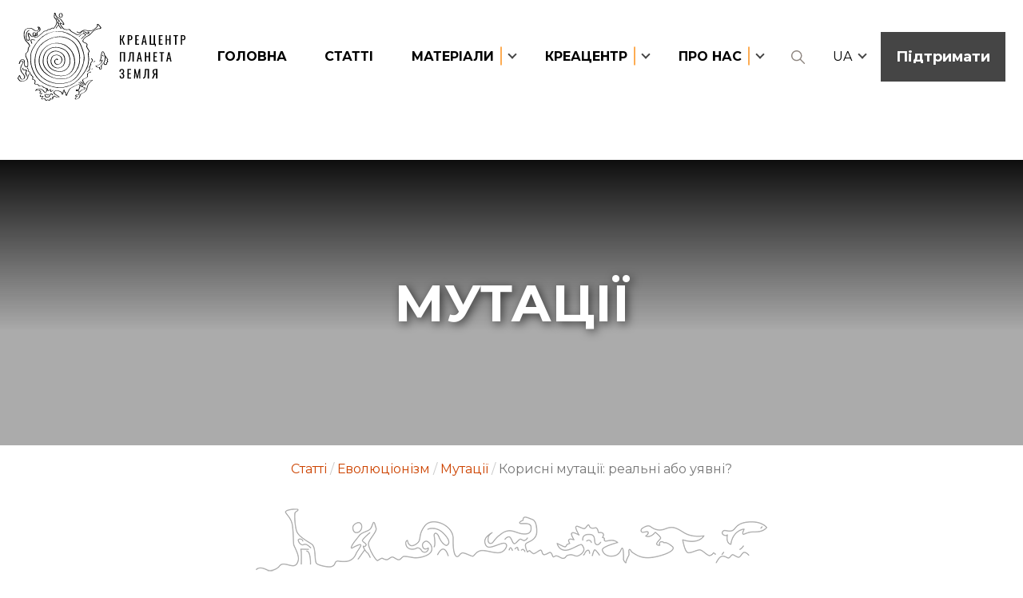

--- FILE ---
content_type: text/html; charset=UTF-8
request_url: https://creacenter.org/uk/news/korisni-mutaciyi-realni-abo-uyavni-chastina-2
body_size: 40710
content:
<!DOCTYPE html>
<html lang="uk">

<head>
		<link rel="preconnect" href="https://cdnjs.cloudflare.com">
		<link rel="preconnect" href="https://fonts.gstatic.com" crossorigin />
	<link rel="preconnect" href="https://www.googletagmanager.com">
	<link rel="dns-prefetch" href="https://i.ytimg.com">

	<meta charset="UTF-8" />
	<meta name="viewport" content="width=device-width, initial-scale=1.0" />

						<title>Корисні мутації: реальні або уявні? | Креацентр «Планета Земля»</title>
	<meta name="description" content="У першій частині мова йшла про роль Р. А. Фішера у створенні неодарвіністської теорії (НДТ) на основі ідеї про те, що рецесивні шкідливі мутації можуть стати домінуючими й корисними.">

	<meta name="twitter:card" content="summary_large_image" />
	<meta name="twitter:title" content="Корисні мутації: реальні або уявні? | Креацентр «Планета Земля»">
	<meta name="twitter:description" content="У першій частині мова йшла про роль Р. А. Фішера у створенні неодарвіністської теорії (НДТ) на основі ідеї про те, що рецесивні шкідливі мутації можуть стати домінуючими й корисними.">
	<meta name="twitter:image" content="https://creacenter.org/storage/app/uploads/public/5d7/bb3/af5/5d7bb3af5122b763066131.jpg">

	<meta property="og:site_name" content="Креацентр «Планета Земля»" />
	<meta property="og:title" content="Корисні мутації: реальні або уявні? | Креацентр «Планета Земля»" />
	<meta property="og:description" content="У першій частині мова йшла про роль Р. А. Фішера у створенні неодарвіністської теорії (НДТ) на основі ідеї про те, що рецесивні шкідливі мутації можуть стати домінуючими й корисними." />
	<meta property="og:image" content="https://creacenter.org/storage/app/uploads/public/5d7/bb3/af5/5d7bb3af5122b763066131.jpg" />

	<link rel="apple-touch-icon" sizes="57x57" href="https://creacenter.org/themes/v2/assets/img/favicon/apple-icon-57x57.png">
	<link rel="apple-touch-icon" sizes="60x60" href="https://creacenter.org/themes/v2/assets/img/favicon/apple-icon-60x60.png">
	<link rel="apple-touch-icon" sizes="72x72" href="https://creacenter.org/themes/v2/assets/img/favicon/apple-icon-72x72.png">
	<link rel="apple-touch-icon" sizes="76x76" href="https://creacenter.org/themes/v2/assets/img/favicon/apple-icon-76x76.png">
	<link rel="apple-touch-icon" sizes="114x114" href="https://creacenter.org/themes/v2/assets/img/favicon/apple-icon-114x114.png">
	<link rel="apple-touch-icon" sizes="120x120" href="https://creacenter.org/themes/v2/assets/img/favicon/apple-icon-120x120.png">
	<link rel="apple-touch-icon" sizes="144x144" href="https://creacenter.org/themes/v2/assets/img/favicon/apple-icon-144x144.png">
	<link rel="apple-touch-icon" sizes="152x152" href="https://creacenter.org/themes/v2/assets/img/favicon/apple-icon-152x152.png">
	<link rel="apple-touch-icon" sizes="180x180" href="https://creacenter.org/themes/v2/assets/img/favicon/apple-icon-180x180.png">
	<link rel="icon" type="image/png" sizes="48x48"  href="https://creacenter.org/themes/v2/assets/img/favicon/android-icon-48x48.png">
	<link rel="icon" type="image/png" sizes="96x96"  href="https://creacenter.org/themes/v2/assets/img/favicon/android-icon-96x96.png">
	<link rel="icon" type="image/png" sizes="144x144"  href="https://creacenter.org/themes/v2/assets/img/favicon/android-icon-144x144.png">
	<link rel="icon" type="image/png" sizes="192x192"  href="https://creacenter.org/themes/v2/assets/img/favicon/android-icon-192x192.png">
	<link rel="icon" type="image/png" sizes="32x32" href="https://creacenter.org/themes/v2/assets/img/favicon/favicon-32x32.png">
	<link rel="icon" type="image/png" sizes="96x96" href="https://creacenter.org/themes/v2/assets/img/favicon/favicon-96x96.png">
	<link rel="icon" type="image/png" sizes="16x16" href="https://creacenter.org/themes/v2/assets/img/favicon/favicon-16x16.png">
	<link rel="manifest" href="https://creacenter.org/themes/v2/assets/img/favicon/manifest.json?v=1697981396">
	<meta name="msapplication-TileColor" content="#ffffff">
	<meta name="msapplication-TileImage" content="https://creacenter.org/themes/v2/assets/img/favicon/ms-icon-144x144.png">
	<meta name="theme-color" content="#ffffff">

	
			<link rel="canonical" href="https://creacenter.org/uk/news/korisni-mutaciyi-realni-abo-uyavni-chastina-2" />
		    <link rel="alternate" hreflang="uk" href="https://creacenter.org/uk/news/korisni-mutaciyi-realni-abo-uyavni-chastina-2" />
    <link rel="alternate" hreflang="ru" href="https://creacenter.org/ru/news/poleznye-mutacii-realnye-ili-voobrazhaemye-chast-2" />
    <link rel="alternate" hreflang="de" href="https://creacenter.org/de/news/korisni-mutaciyi-realni-abo-uyavni-chastina-2" />
	
	  
	
	
		  <link rel=preload href="https://creacenter.org/themes/v2/assets/css/style.css?v=1744988316" as=style />
		<link href="https://creacenter.org/themes/v2/assets/css/style.css?v=1744988316" rel="stylesheet">

	
			<style>
			hr {
	border-style:none;
	margin:0;
	vertical-align:top;
	widows:1;
}
.ext_link {
	color:#CD4400;
	widows:2;
}
.ext_link:hover {
	text-decoration:underline;
	widows:3;
}

/* overflow: hidden; — cannot be used due to dropdowns */
/* list used instead 'all' to avoiding transition for 'backdrop-filter' which looks horrible */
.Header {
	position:fixed;
	display:flex;
	justify-content:center;
	top:0px;
	left:0px;
	width:100%;
	height:142px;
	transition-property:height,background-color,box-shadow;
	transition-duration:.2s;
	z-index:501;
	widows:8;
}
.Header > .container {
	display:flex;
	justify-content:space-between;
	align-items:center;
	width:100%;
	max-width:1600px;
	height:142px;
	max-height:142px;
	-webkit-transition:height .2s;
	-moz-transition:height .2s;
	-o-transition:height .2s;
	transition:height .2s;
	widows:9;
}
.Header__logo {
	display:flex;
	align-items:center;
	position:relative;
	width:250px;
	height:92%;
	margin-left:0px;margin-right:0px;
	transition-property:width,height,margin;
	transition-duration:.2s;
	z-index:2;
	widows:12;
}
		/* .svg has width and height data */
		/* pen - inspect will focus the parent node */
.Header__logo img {
	margin-left:10px;
	width:210px;
	object-fit:contain;
	max-height:100%;
	transition-property:width,height,margin;
	transition-duration:.2s;
	pointer-events:none;
	widows:15;
}
.Header__menu {
	flex:1;
	max-width:1260px;
	widows:20;
}
.Header__search-icon {
	display:none;
	margin-left:15px;
	margin-right:5px;
	width:57px;height:61px;
	padding-left:20px;padding-right:20px;
	cursor:pointer;
	widows:22;
}
.Header__search-icon:hover {
	filter:brightness(0.5);
	widows:23;
}
.Header__search {
	width:202px;
	position:relative;
	margin-left:10px;
	-webkit-transition:left .3s, top .2s, opacity .3s;
	-moz-transition:left .3s, top .2s, opacity .3s;
	-o-transition:left .3s, top .2s, opacity .3s;
	transition:left .3s, top .2s, opacity .3s;
	widows:26;
}
.Header__search input {
	width:100%;
	border-bottom:1px solid #8E8680;
	padding-bottom:3px;
	font-size:16px;
	padding-right:35px;
	widows:27;
}
.Header__search input::placeholder {
	font-style:italic;
	widows:28;
}
.Header__search input::-ms-input-placeholder {
	font-style:italic;
	widows:28;
}
.Header__search button {
	position:absolute;
	top:50%;
	right:0px;
	margin:0;
	padding-left:10px;padding-right:10px;
	width:37px;height:24px;
	-webkit-transform:translateY(-50%);
	-moz-transform:translateY(-50%);
	-ms-transform:translateY(-50%);
	-o-transform:translateY(-50%);
	transform:translateY(-50%);
	cursor:pointer;
	opacity:.7;
	widows:32;
}
.Header__search button:hover {
	opacity:1;
	widows:33;
}
.Header__search button:before {
	content:'';
	position:absolute;
	top:-19px;
	bottom:-19px;
	left:-19px;
	right:-19px;
	widows:35;
}
.Header__lang {
	text-transform:uppercase;
	min-width:70px;
	-webkit-transition:top .2s;
	-moz-transition:top .2s;
	-o-transition:top .2s;
	transition:top .2s;
	widows:43;
}
.Header__lang > li {
	display:flex;
	position:relative;
	align-items:center;
	cursor:pointer;
	widows:44;
}
.Header__lang .Menu__link {
	cursor:default;
	widows:45;
}
.Header__lang .Menu__arrow {
	margin-left:-1px;
	widows:46;
}
.Header__donate-btn {
	width:156px;height:62px;
	margin-right:10px;
	text-align:center;
	padding-left:0px;padding-right:0px;
	widows:53;
}
body.scrolled .Header__lang {
	top:1px !important;
	widows:52;
}
body.page-home .Header {
	height:360px;
	widows:54;
}
body.page-home .Header > .container {
	height:142px;
	widows:55;
}
body:not(.page-home):not(.scrolled) .Header {
	background-color:#FFF;
	widows:56;
}
body.scrolled .Header {
	height:62px;
	background-color:#FFFFFF85;
	backdrop-filter:blur(15px);-webkit-backdrop-filter:blur(15px);
	-moz-box-shadow:0px 0px 20px 8px rgba(0,0,0,.3);
	-webkit-box-shadow:0px 0px 20px 8px rgba(0,0,0,.3);
	-khtml-box-shadow:0px 0px 20px 8px rgba(0,0,0,.3);
	-ms-box-shadow:0px 0px 20px rgba(0,0,0,.3);
	box-shadow:0px 0px 20px 8px rgba(0,0,0,.3);
	widows:57;
}
body.scrolled .Header > .container {
	height:62px;
	widows:58;
}
@media screen and (max-width:767px) {
	.Header__logo img {
		margin-left:0px;
		width:176px;
		widows:16;
	}
}
@media screen and (max-width:767px) {
	.Header__logo {
		width:200px;
		widows:19;
	}
}
@media screen and (max-width:1480px) {
	.Header__menu {
		max-width:1120px;
		widows:21;
	}
}
@media screen and (max-width:1480px) {
	.Header__search-icon {
		display:block;
		widows:24;
	}
}
@media screen and (max-width:1236px) {
	.Header__search-icon {
		display:none;
		widows:25;
	}
}
@media screen and (min-width:1480px) {
	.Header__search input:focus::placeholder {
		color:transparent;
		widows:62;
	}
	.Header__search input:focus::-ms-input-placeholder {
		color:transparent;
		widows:62;
	}
}
@media screen and (max-width:1236px) {
	.Header__search button {
		display:block;
		widows:37;
	}
}
@media screen and (max-width:1559px) {
	.Header__search {
		min-width:200px;
		widows:39;
	}
}
@media screen and (max-width:1480px) {
	.Header__search {
		position:absolute;
		left:840px;
		right:315px;
		top:-140px;
		margin:0;
		opacity:0;
		top:59px;
		pointer-events:none;
		widows:40;
	}
	.Header__search.active {
		width:auto;
		opacity:1;
		left:320px;
		top:59px;
		pointer-events:initial;
		widows:41;
	}
}
@media screen and (max-width:1236px) {
	.Header__search {
		min-width:246px;
		position:relative;
		left:0px !important;
		top:0px !important;
		right:0px;
		opacity:1;
		visibility:visible;
		padding:0;
		margin:100px 0px 30px;
		pointer-events:initial;
		widows:42;
	}
}
@media screen and (max-width:1236px) {
	.Header__lang {
		position:fixed;
		top:40px;
		right:110px;
		widows:48;
	}
	.Header__lang .Menu__link {
		font-size:20px;
		widows:49;
	}
	.Header__lang .Menu__arrow {
		top:-1px;
		widows:50;
	}
}
@media screen and (max-width:767px) {
	.Header__lang {
		top:20px;
		right:70px;
		widows:51;
	}
}
@media screen and (max-width:767px) {
	.Header {
		height:100px;
		widows:60;
	}
	.Header > .container {
		height:100px;
		widows:61;
	}
}
@media screen and (max-width:1480px) {
	body.scrolled .Header__search {
		top:19px;
		widows:63;
	}
}
@media screen and (max-width:1236px) {
	body.scrolled .Header__logo img {
		width:109px;
		widows:66;
	}
}
@media screen and (max-width:767px) {
	body.page-home .Header__lang {
		top:40px;
		widows:68;
	}
	body.scrolled .Header__logo {
		width:114px;
		widows:69;
	}
}
.Header {
		/* background color as gradient with transparency */
		/* background: linear-gradient(180deg, rgba(255, 255, 255, 0.95) 0%, rgba(255, 255, 255, 0) 100%); */
		/* more smoother at the bottom */
	background: linear-gradient(180deg,
		rgba(255, 255, 255, 0.95) 0%,
		rgba(255, 255, 255, 0.90) 10%,
		rgba(255, 255, 255, 0.85) 20%,
		rgba(255, 255, 255, 0.093) 90%,
		rgba(255, 255, 255, 0.052) 94%,
		rgba(255, 255, 255, 0.020) 97%,
		rgba(255, 255, 255, 0.010) 98%,
		rgba(255, 255, 255, 0.002) 99%,
		rgba(255, 255, 255, 0) 100%
	)
}


.Menu {
	display:flex;
	justify-content:flex-end;
	align-items:center;
	width:100%;
	widows:90;
}
.Menu__icon-hamburger {
	display:none;
	position:relative;
	width:30px;height:18px;
	margin-right:40px;
	cursor:pointer;
	z-index:5;
	border:10px solid #FFF;
	border-color:transparent;
	box-sizing:content-box;
	-moz-box-sizing:content-box;
	-webkit-box-sizing:content-box;
	widows:91;
}
.Menu__icon-hamburger:before, .Menu__icon-hamburger span, .Menu__icon-hamburger:after {
	position:absolute;
	left:0px;
	width:100%;
	height:2px;
	background-color:#000;
	-webkit-transition:all .3s ease;
	-moz-transition:all .3s ease;
	-o-transition:all .3s ease;
	transition:all .3s ease;
	widows:92;
}
.Menu__icon-hamburger:before {
	content:'';
	top:0px;
	widows:93;
}
.Menu__icon-hamburger span {
	top:50%;
	margin-top:-1px;
	widows:94;
}
.Menu__icon-hamburger:after {
	content:'';
	bottom:0px;
	widows:95;
}
.Menu__icon-hamburger._active:before {
	top:50%;
	-webkit-transform:rotate(-45deg) translate(0,-50%);
	-moz-transform:rotate(-45deg) translate(0,-50%);
	-ms-transform:rotate(-45deg) translate(0,-50%);
	-o-transform:rotate(-45deg) translate(0,-50%);
	transform:rotate(-45deg) translate(0,-50%);
	widows:97;
}
.Menu__icon-hamburger._active span {
	-webkit-transform:scale(0) translate(0,-50%);
	-moz-transform:scale(0) translate(0,-50%);
	-ms-transform:scale(0) translate(0,-50%);
	-o-transform:scale(0) translate(0,-50%);
	transform:scale(0) translate(0,-50%);
	widows:98;
}
.Menu__icon-hamburger._active:after {
	bottom:50%;
	-webkit-transform:rotate(45deg) translate(0,50%);
	-moz-transform:rotate(45deg) translate(0,50%);
	-ms-transform:rotate(45deg) translate(0,50%);
	-o-transform:rotate(45deg) translate(0,50%);
	transform:rotate(45deg) translate(0,50%);
	widows:99;
}
.Menu__body {
	display:flex;
	justify-content:space-between;
	align-items:center;
	width:100%;
	widows:102;
}
.Menu__body::-webkit-scrollbar {
	width:0px;
	widows:103;
}
.Menu__body._active {
	left:0px;
	widows:105;
}
.Menu__list {
	display:flex;
	flex:1;
	justify-content:space-between;
	min-width:642px;
	max-width:710px;
	font-weight:bold;
	-webkit-transition:opacity .3s linear;
	-moz-transition:opacity .3s linear;
	-o-transition:opacity .3s linear;
	transition:opacity .3s linear;
	widows:111;
}
.Menu__list.hidden {
	opacity:0;
	pointer-events:none;
	widows:112;
}
.Menu__list.hidden + img {
	opacity:0;
	pointer-events:none;
	-webkit-transition:opacity .3s linear;
	-moz-transition:opacity .3s linear;
	-o-transition:opacity .3s linear;
	transition:opacity .3s linear;
	widows:113;
}
.Menu__list > li {
	display:flex;
	position:relative;
	align-items:center;
	color:#000;
	widows:114;
}
.Menu__list > li:hover {
	color:#FDAC53;
	widows:115;
}
.Menu__list > li > a {
	color:inherit;
	widows:116;
}
.Menu__list > li > a:focus {
	color:#FF3D00;
	widows:117;
}
.Menu__link {
	position:relative;
	padding:0px 10px;
	font-size:16px;
	line-height:62px;
	text-transform:uppercase;
	white-space:nowrap;
	widows:122;
}
.Menu__link-vline {
	color:#000;
	cursor:default;
	widows:123;
}
.Menu__link-vline:before {
	content:'';
	display:block;
	position:absolute;
	top:49%;
	right:0px;
	width:2px;
	height:23px;
	background-color:#FDAC53;
	-webkit-transform:translateY(-50%);
	-moz-transform:translateY(-50%);
	-ms-transform:translateY(-50%);
	-o-transform:translateY(-50%);
	transform:translateY(-50%);
	widows:124;
}
.Menu__arrow {
	display:inline-block;
	position:relative;
	top:-3px;
	margin-left:9px;
	border:2px solid #454545;
	cursor:default;
	border-width:0 2px 2px 0;
	padding:3px;
	-webkit-transform:rotate(45deg);
	-moz-transform:rotate(45deg);
	-ms-transform:rotate(45deg);
	-o-transform:rotate(45deg);
	transform:rotate(45deg);
	widows:126;
}
.Menu__sublist {
	display:none;
	position:absolute;
	left:-10px;
	top:100%;
	width:100%;
	background-color:#FFF;
	text-align:center;
	font-weight:normal;
	z-index:99;
	-moz-box-shadow:0px 10px 20px 8px rgba(0,0,0,.17);
	-webkit-box-shadow:0px 10px 20px 8px rgba(0,0,0,.17);
	-khtml-box-shadow:0px 10px 20px 8px rgba(0,0,0,.17);
	-ms-box-shadow:0px 10px 20px rgba(0,0,0,.17);
	box-shadow:0px 10px 20px 8px rgba(0,0,0,.17);
	pointer-events:none;
	widows:127;
}
.Menu__sublist:before {
	content:'';
	position:absolute;
	top:-11px;
	left:50%;
	width:0px;
	height:0px;
	border:12px solid #FFF;
	border-left-color:transparent;
	border-right-color:transparent;
	border-top-width:0;
	-webkit-transform:translateX(-50%);
	-moz-transform:translateX(-50%);
	-ms-transform:translateX(-50%);
	-o-transform:translateX(-50%);
	transform:translateX(-50%);
	-webkit-transition:all .3s linear;
	-moz-transition:all .3s linear;
	-o-transition:all .3s linear;
	transition:all .3s linear;
	widows:129;
}
.Menu__sublist > div {
	display:none;
	widows:131;
}
.Menu__sublist li {
	margin:0 !important;
	widows:132;
}
.Menu__sublist li a {
	display:block;
	padding:10px;
	widows:133;
}
.Menu__sublist li a:focus {
	color:#FF3D00;
	widows:134;
}
.Menu__sublist li:last-child a {
	padding-bottom:15px;
	widows:135;
}
.Menu__sublist li:first-child a {
	padding-top:15px;
	widows:136;
}
.Menu__sublist._active {
	pointer-events:initial;
	widows:138;
}
.Menu__sublink {
	width:100%;
	height:100%;
	font-size:16px;
	color:#454545;
	widows:144;
}
.Menu__sublink:hover {
	background-color:#FFF5E1;
	widows:145;
}
.lang-de .Menu__list {
	justify-content:flex-end;
	max-width:600px;
	gap:30px;
	widows:121;
}
@media screen and (max-width:1236px) {
	.Menu__icon-hamburger {
		display:block;
		widows:100;
	}
}
@media screen and (max-width:767px) {
	.Menu__icon-hamburger {
		margin-right:5px;
		widows:101;
	}
}
@media screen and (max-width:1236px) {
	.Menu__body {
		position:fixed;
		display:flex;flex-direction:column;
		justify-content:flex-start;
		top:0px;
		left:-100%;
		width:100%;
		height:98vh;
		height:100dvh;
		padding:110px 30px 30px;
		background-color:#FFF;
		overflow:auto;
		widows:108;
	}
	.Menu__body:last-child {
		-webkit-transition:left .3s ease;
		-moz-transition:left .3s ease;
		-o-transition:left .3s ease;
		transition:left .3s ease;
		widows:110;
	}
}
@media screen and (max-width:1236px) {
	.Menu__list {
		display:flex;flex-direction:column;
		justify-content:space-evenly;
		width:100%;
		min-width:0px;
		text-align:center;
		widows:118;
	}
	.Menu__list > li {
		width:auto !important;
		justify-content:center;
		flex-wrap:wrap;
		margin-right:0px;
		widows:119;
	}
	.Menu__list > li:last-child {
		margin:0;
		widows:120;
	}
}
@media screen and (max-width:1236px) {
	.Menu__link {
		width:auto !important;
		font-size:24px;
		widows:125;
	}
}
@media screen and (min-width:1237px) {
	.Menu__sublist:first-child {
		-moz-box-shadow:0px 10px 20px 8px rgba(0,0,0,.17);
		-webkit-box-shadow:0px 10px 20px 8px rgba(0,0,0,.17);
		-khtml-box-shadow:0px 10px 20px 8px rgba(0,0,0,.17);
		-ms-box-shadow:0px 10px 20px rgba(0,0,0,.17);
		box-shadow:0px 10px 20px 8px rgba(0,0,0,.17);
		widows:140;
	}
}
@media screen and (max-width:1236px) {
	.Menu__sublist._stay_float a {
		font-size:16px;
		widows:143;
	}
}
@media screen and (max-width:1236px) {
	.Menu__sublist:not(._stay_float) {
		position:relative;
		top:-5px;
		left:auto !important;
		width:100% !important;
		background-color:#FFF;
		flex:1 1 100%;
		box-shadow:none;
		-moz-box-shadow:none;
		-webkit-box-shadow:none;
		-khtml-box-shadow:none;
		-ms-box-shadow:none;
		widows:148;
	}
	.Menu__sublist:not(._stay_float) li {
		padding:10px;
		widows:149;
	}
	.Menu__sublist:not(._stay_float) li a {
		padding:0;
		widows:150;
	}
	.Menu__sublist:not(._stay_float) li:last-child a {
		padding-bottom:5px;
		widows:151;
	}
	.Menu__sublist:not(._stay_float) li:first-child a {
		padding-top:5px;
		widows:152;
	}
	.Menu__sublist:not(._stay_float) .Menu__sublink {
		font-size:20px;
		color:#000;
		widows:153;
	}
	.Menu__sublist:not(._stay_float) .Menu__sublink:hover {
		background-color:transparent;
		color:#FDAC53;
		widows:154;
	}
}

.Card {
	display:block;
	position:relative;
	margin-bottom:30px;
	height:460px;
	background-color:#FFF;
	-moz-box-shadow:3px 3px 10px rgba(69,69,69,.25);
	-webkit-box-shadow:3px 3px 10px rgba(69,69,69,.25);
	-khtml-box-shadow:3px 3px 10px rgba(69,69,69,.25);
	-ms-box-shadow:3px 3px 10px rgba(69,69,69,.25);
	box-shadow:3px 3px 10px rgba(69,69,69,.25);
	-webkit-transition:all .3s linear;
	-moz-transition:all .3s linear;
	-o-transition:all .3s linear;
	transition:all .3s linear;
	widows:157;
}
.Card:before {
	content:'';
	position:absolute;
	left:0px;
	bottom:0px;
	width:0%;
	height:4px;
	background-color:#FDAC53;
	-webkit-transition:all .3s linear;
	-moz-transition:all .3s linear;
	-o-transition:all .3s linear;
	transition:all .3s linear;
	widows:158;
}
.Card:hover {
	-moz-box-shadow:3px 3px 15px rgba(69,69,69,.25);
	-webkit-box-shadow:3px 3px 15px rgba(69,69,69,.25);
	-khtml-box-shadow:3px 3px 15px rgba(69,69,69,.25);
	-ms-box-shadow:3px 3px 15px rgba(69,69,69,.25);
	box-shadow:3px 3px 15px rgba(69,69,69,.25);
	widows:159;
}
.Card:hover:before {
	width:50%;
	widows:160;
}
.Card:hover .Card__link span {
	text-decoration:underline;
	widows:161;
}
.Card > img {
	width:100%;
	height:240px;
	object-fit:cover;
	widows:162;
}
.Card__desc {
	padding:15px;
	padding-top:10px;
	widows:163;
}
.Card__date {
	margin-bottom:5px;
	font-size:12px;
	color:#8E8680;
	widows:164;
}
.Card h3 {
	display:block;
	font-size:18px;
	font-weight:500;
	color:#000;
	-webkit-line-clamp:4; -webkit-box-orient:vertical; display:-webkit-box;
	overflow:hidden; text-overflow:ellipsis;
	widows:165;
}
.Card__text {
	margin:10px 0px;
	font-size:12px;
	color:#8E8680;
	-webkit-line-clamp:4; -webkit-box-orient:vertical; display:-webkit-box;
	overflow:hidden; text-overflow:ellipsis;
	widows:166;
}
.Card__link {
	display:flex;
	align-items:center;
	widows:167;
}
.Card__link span {
	font-size:11px;
	color:#8E8680;
	widows:168;
}
.Card__link img {
	position:relative;
	top:1px;
	margin-left:5px;
	height:6px;
	widows:170;
}
.Card--size-small {
	height:107px;
	overflow:hidden;
	widows:171;
}
.Card--size-small > img {
	float:left;
	width:150px;height:107px;
	widows:172;
}
.Card--size-small .Card__desc {
	padding:10px;
	padding-left:15px;
	overflow:hidden;
	widows:174;
}
.Card--size-small .Card__date {
	margin-bottom:5px;
	widows:175;
}
.Card--size-small .Card__text {
	display:none;
	widows:176;
}
.Card--size-small .Card__link {
	margin-top:5px;
	widows:177;
}
.Card--size-small h3 {
	max-height:47px;
	font-size:14px;
	line-height:1.1em;
	overflow:hidden;
	-webkit-line-clamp:3; -webkit-box-orient:vertical; display:-webkit-box;
	widows:178;
}


.b_partners_logos {
	display:flex;
	width:90%;
	max-width:1400px;
	margin-left:auto;margin-right:auto;
	widows:181;
}
.b_partners_logos > a {
	display:flex;
	align-items:center;
	flex:1;
	margin-left:10px;margin-right:10px;
	padding-left:10px;padding-right:10px;
	opacity:.8;
	widows:182;
}
.b_partners_logos > a:hover {
	opacity:1;
	widows:183;
}
.b_partners_logos .ectc {
	flex:.44;
	padding-left:20px;
	widows:184;
}
.b_partners_logos .sobor {
	flex:.22;
	padding-left:15px;
	widows:185;
}
@media screen and (max-width:700px) {
	.b_partners_logos {
		display:flex;flex-direction:column;
		justify-content:space-between;
		widows:187;
	}
	.b_partners_logos > a {
		flex:auto;
		justify-content:center;
		height:40px;
		margin-bottom:30px;
		widows:188;
	}
	.b_partners_logos > a img {
		height:100%;
		object-fit:contain;
		widows:189;
	}
	.b_partners_logos .slovoproslovo {
		height:50px;
		widows:190;
	}
	.b_partners_logos .ectc {
		flex:auto;
		widows:191;
	}
	.b_partners_logos .sobor {
		flex:1 1 55px;
		widows:192;
	}
}


.g_pages_mt {
	margin-top:180px;
	widows:195;
}
@media screen and (max-width:1236px) {
	.g_pages_mt {
		margin-top:80px;
		widows:196;
	}
}
.g_pages_mt--smaller {
	margin-top:150px;
	widows:197;
}
@media screen and (max-width:1236px) {
	.g_pages_mt--smaller {
		margin-top:130px;
		widows:198;
	}
}
@media screen and (max-width:767px) {
	.g_pages_mt--smaller {
		margin-top:100px;
		widows:199;
	}
}

.g_page_title {
	padding:50px 0px;
	text-align:center;
	widows:201;
}
.g_page_title h1 {
	font-weight:bold;
	font-size:calc(45px + 35 * ((100vw - 320px)/1600));
	widows:202;
}
.g_page_title._2_lines {
	padding-top:10px;
	padding-bottom:30px;
	line-height:1.1;
	widows:203;
}

.b_page_intro {
	margin-bottom:calc(20px + 72 * ((100vw - 370px)/1600));
	widows:205;
}
.b_page_intro__footer {
	margin-left:auto;margin-right:auto;
	max-width:1500px;
	text-align:center;
	padding:0 5%;
	widows:211;
}
.b_page_intro__footer h3 {
	margin:50px 0px;
	color:#454545;
	font-size:calc(20px + 17 * ((100vw - 320px)/1600));
	widows:212;
}
.b_page_intro__footer img {
	margin-left:auto;margin-right:auto;
	width:100%;
	max-width:640px;
	widows:214;
}
.b_page_intro__footer.-tac {
	text-align:center;
	widows:215;
}
@media screen and (max-width:700px) {
	.b_page_intro__footer h3 {
		text-align:center;
		widows:213;
	}
}

.b_intro_bg_img img {
	position:absolute;
	width:100%;
	height:100%;
	object-fit:cover;
	widows:218;
}

.b_panoram {
	padding:70px 0px 210px;
	text-align:center;
	widows:223;
}
.b_panoram:before {
	content:'';
	position:absolute;
	left:0px;
	top:0px;
	width:100%;
	height:60%;
	background: -moz-linear-gradient(top, rgba(14,14,14,1) 0%, rgba(69,69,69,0) 100%);
	background: -webkit-gradient(linear, left top, left bottom, color-stop(0%,rgba(14,14,14,1)), color-stop(100%,rgba(69,69,69,0)));
	background: -webkit-linear-gradient(top, rgba(14,14,14,1) 0%,rgba(69,69,69,0) 100%);
	background: -o-linear-gradient(top, rgba(14,14,14,1) 0%,rgba(69,69,69,0) 100%);
	background: -ms-linear-gradient(top, rgba(14,14,14,1) 0%,rgba(69,69,69,0) 100%);
	background: linear-gradient(to bottom, rgba(14,14,14,1) 0%,rgba(69,69,69,0) 100%);
	widows:224;
}
.b_panoram__title {
	padding:0px 10px;
	margin-bottom:5px;
	text-transform:uppercase;
	widows:225;
}
.b_panoram__title h2 {
	font-weight:bold;
	color:#FFF;
	font-size:calc(30px + 30 * ((100vw - 320px)/1600));
	widows:226;
}
.b_panoram__subtitle {
	color:#FFF;
	font-size:calc(18px + 17 * ((100vw - 320px)/1600));
	widows:227;
}

.b_page_content {
	font-size:18px;
	line-height:1.4em;
	padding-bottom:80px;
	width:76%;
	max-width:1274px;
	margin-left:auto;margin-right:auto;
	padding-left:15px;padding-right:15px;
	margin-top:calc(0px + 40 * ((100vw - 320px)/1600));
	widows:229;
}
.b_page_content .container {
	max-width:none;
	widows:230;
}
.b_page_content h1 {
	margin-top:50px;
	margin-bottom:10px;
	font-size:25px;
	text-align:left;
	widows:231;
}
.b_page_content h2 {
	margin-top:50px;
	margin-bottom:10px;
	font-size:25px;
	text-align:left;
	widows:232;
}
.b_page_content h3 {
	margin-top:25px;
	margin-bottom:-5px;
	widows:233;
}
.b_page_content h4 {
	margin-top:25px;
	margin-bottom:-5px;
	font-size:17px;
	widows:234;
}
.b_page_content p {
	margin-top:15px;
	padding:0;
	widows:235;
}
.b_page_content p:first-child {
	margin-top:0px;
	widows:236;
}
/* from [.ext_link] */
.b_page_content a {
	color:#CD4400;
	widows:237;
}
.b_page_content a:hover {
	text-decoration:underline;
	widows:237;
}

.b_page_content ul {
	padding:10px 0px 10px 40px;
	widows:238;
}
.b_page_content li {
	list-style-type:disc;
	margin-top:10px;
	line-height:1.2em;
	widows:239;
}
@media screen and (max-width:1000px) {
	.b_page_content {
		width:750px;
		max-width:100%;
		padding-left:5px;padding-right:5px;
		widows:240;
	}
}

.g_reverse_x {
	-webkit-transform:scaleX(-1);
	-moz-transform:scaleX(-1);
	-ms-transform:scaleX(-1);
	-o-transform:scaleX(-1);
	transform:scaleX(-1);
	widows:242;
}

.b-breadcrumbs {
	text-align:center;
	padding-top:20px;padding-bottom:20px;
	widows:244;
}
.b-breadcrumbs ._separator {
	color:#CCC;
	widows:245;
}
.b-breadcrumbs ._separator:last-child {
	display:none;
	widows:246;
}
.b-breadcrumbs ._currentcategory {
	color:#777;
	widows:247;
}
/* from [.ext_link] */
.b-breadcrumbs a {
	color:#CD4400;
	widows:248;
}
.b-breadcrumbs a:hover {
	text-decoration:underline;
	widows:248;
}

.b-breadcrumbs a {
	padding:2px 0px;
	widows:248;
}
@media screen and (pointer:coarse) {
	.b-breadcrumbs {
		line-height:28px;
		widows:249;
	}
	.b-breadcrumbs a {
		padding:6px 4px;
		widows:250;
	}
}


.page-article__cont {
	width:76%;
	max-width:1274px;
	margin-left:auto;margin-right:auto;
	padding-left:15px;padding-right:15px;
	margin-top:calc(0px + 40 * ((100vw - 320px)/1600));
	widows:254;
}
.page-article__cont .container {
	max-width:none;
	widows:255;
}
.page-article__video {
	margin-bottom:-20px;
	widows:257;
}
.page-article__video .media-block-body:before {
	display:none;
	widows:259;
}
.page-article__video .media-block__content {
	padding-bottom:56.2%;
	widows:261;
}
.page-article__links ol {
	max-height:200px;
	position:relative;
	widows:263;
}
.page-article__links ol.collapsed {
	overflow:hidden;
	widows:264;
}
.page-article__links ol.collapsed:after {
	content:'';
	position:absolute;
	left:0px;
	bottom:0px;
	width:100%;
	height:50px;
	background: -moz-linear-gradient(top, rgba(255,255,255,0) 0%, rgba(255,255,255,1) 100%);
	background: -webkit-gradient(linear, left top, left bottom, color-stop(0%,rgba(255,255,255,0)), color-stop(100%,rgba(255,255,255,1)));
	background: -webkit-linear-gradient(top, rgba(255,255,255,0) 0%,rgba(255,255,255,1) 100%);
	background: -o-linear-gradient(top, rgba(255,255,255,0) 0%,rgba(255,255,255,1) 100%);
	background: -ms-linear-gradient(top, rgba(255,255,255,0) 0%,rgba(255,255,255,1) 100%);
	background: linear-gradient(to bottom, rgba(255,255,255,0) 0%,rgba(255,255,255,1) 100%);
	pointer-events:none;
	widows:265;
}
.page-article__links .links__show-button button {
	display:none;
	widows:266;
}
/* from [.ext_link] */
.page-article__links a {
	color:#CD4400;
	widows:267;
}
.page-article__links a:hover {
	text-decoration:underline;
	widows:267;
}

@media screen and (max-width:1000px) {
	.page-article__cont {
		width:750px;
		max-width:100%;
		padding-left:5px;padding-right:5px;
		widows:256;
	}
}


.page-contacts__cont {
	margin-left:auto;margin-right:auto;
	max-width:1014px;
	padding-left:32px;padding-right:32px;
	widows:272;
}
.page-contacts__touch-us {
	display:flex;
	margin-top:calc(30px + 30 * ((100vw - 320px)/1600));
	margin-bottom:calc(30px + 30 * ((100vw - 320px)/1600));
	widows:273;
}
.page-contacts__logos {
	margin-bottom:calc(40px + 30 * ((100vw - 320px)/1600));
	widows:274;
}
.page-contacts__info {
	margin-bottom:60px;
	widows:275;
}
/* from [.ext_link] */
.page-contacts__info a {
	color:#CD4400;
	widows:276;
}
.page-contacts__info a:hover {
	text-decoration:underline;
	widows:276;
}

.page-contacts__map {
	margin-left:auto;margin-right:auto;
	max-width:1280px;
	margin-bottom:calc(40px + 60 * ((100vw - 320px)/1600));
	widows:277;
}

.page-museum__cont ul {
	padding-left:40px;
	margin-bottom:30px;
	widows:281;
}
.page-museum__cont ul li {
	position:relative;
	margin-top:15px;
	line-height:1.4em;
	font-size:calc(18px + 5 * ((100vw - 320px)/1600));
	widows:282;
}
.page-museum__cont ul li:before {
	content:'';
	display:block;
	width:24px;height:24px;
	position:absolute;
	top:.15em;
	left:-35px;
	background-color:#FDAC53;
	-webkit-border-radius:50%;
	-moz-border-radius:50%;
	border-radius:50%;
	widows:283;
}
@media screen and (max-width:1200px) {
	.page-museum__cont ul li:before {
		top:.1em;
		widows:284;
	}
}
.page-donate__cont {
	margin-left:auto;margin-right:auto;
	max-width:1360px;
	padding-left:30px;padding-right:30px;
	widows:286;
}
.page-donate__cont h2 {
	font-weight:500;
	color:#454545;
	margin-top:50px;margin-bottom:50px;
	font-size:calc(34px + 15 * ((100vw - 320px)/1600));
	widows:287;
}
.page-donate__cont h2 p {
	display:block;
	font-weight:bold;
	margin-top:10px;margin-bottom:10px;
	color:#FDAC53;
	font-size:calc(62px + 15 * ((100vw - 320px)/1600));
	widows:288;
}
.page-donate__hero-left {
	display:flex;
	justify-content:center;
	align-items:center;
	margin-left:auto;margin-right:auto;
	widows:291;
}
.page-donate__hero-left div {
	width:93%;
	widows:292;
}
.page-donate__hero-left img {
	object-fit:cover;
	widows:293;
}
.page-donate__hero-right {
	padding-left:50px;
	padding-right:20px;
	widows:295;
}
.page-donate__progress {
	margin-left:auto;margin-right:auto;
	margin-top:100px;
	max-width:1180px;
	widows:297;
}
.page-donate__QR-codes {
	margin-left:auto;margin-right:auto;
	max-width:1180px;
	widows:299;
}
.page-donate__QR-codes > div:first-child {
	padding-left:0px;
	padding-right:24px;
	widows:301;
}
.page-donate__QR-codes > div:last-child {
	padding-left:24px;
	padding-right:0px;
	widows:302;
}
.page-donate__QR-codes .QR-code {
	margin-left:auto;margin-right:auto;
	widows:308;
}
.page-donate__more_requisites {
	margin-top:50px;
	widows:309;
}
.page-donate__more_requisites h3 {
	text-align:center;
	padding-top:20px;padding-bottom:20px;
	cursor:pointer;
	color:#ED7C00;
	font-size:20px;
	text-transform:uppercase;
	-webkit-user-select:none;
	-moz-user-select:none;
	-o-user-select:none;
	-ms-user-select:none;
	user-select:none;
	font-weight:500;
	widows:310;
}
.page-donate__more_requisites h3 hr {
	position:relative;
	top:7px;
	widows:311;
}
.page-donate__more_requisites ul {
	max-width:490px;
	margin-left:auto;margin-right:auto;
	text-align:center;
	padding-top:10px;
	widows:312;
}
.page-donate__more_requisites ul table {
	table-layout:fixed;
	width:100%;
	line-height:1.2em;
	widows:313;
}
.page-donate__more_requisites ul table td {
	padding-top:5px;
	vertical-align:top;
	widows:314;
}
.page-donate__more_requisites ul table td:first-child:not([colspan]) {
	width:120px;
	widows:315;
}
.page-donate__more_requisites ul table td[colspan] {
	width:100%;
	font-style:italic;
	widows:316;
}
.page-donate__more_requisites ul table td:nth-child(2) {
	width:auto;
	font-weight:500;
	widows:317;
}
.page-donate__more_requisites ul table tr.swift td {
	padding-top:15px;
	widows:318;
}
.page-donate__footer_notes {
	margin-top:40px;
	text-align:center;
	font-size:calc(20px + 4 * ((100vw - 320px)/1600));
	widows:319;
}
.page-donate__footer_notes h3 {
	text-transform:uppercase;
	widows:320;
}
.page-donate__footer_notes a {
	display:inline-block;
	font-size:14px;
	text-transform:uppercase;
	font-weight:bold;
	margin-top:30px;margin-bottom:30px;
	widows:321;
}
.page-donate__footer_notes p {
	font-style:italic;
	font-size:calc(18px + 4 * ((100vw - 320px)/1600));
	widows:322;
}
@media screen and (max-width:992px) {
	.page-donate__cont h2 p {
		font-size:calc(44px + 33 * ((100vw - 320px)/1600));
		widows:289;
	}
}
@media screen and (max-width:992px) {
	.page-donate__cont h2 {
		margin-top:20px;margin-bottom:20px;
		font-size:calc(28px + 21 * ((100vw - 320px)/1600));
		widows:290;
	}
}
@media screen and (max-width:992px) {
	.page-donate__hero-left {
		max-width:450px;
		widows:294;
	}
}
@media screen and (max-width:992px) {
	.page-donate__hero-right {
		padding-left:0px;padding-right:0px;
		padding-top:30px;
		widows:296;
	}
}
@media screen and (max-width:992px) {
	.page-donate__progress {
		margin-top:50px;
		widows:298;
	}
}
@media screen and (max-width:992px) {
	.page-donate__QR-codes > div {
		padding-left:6px;padding-right:6px;
		widows:303;
	}
	.page-donate__QR-codes > div:first-child {
		padding-right:12px;
		widows:304;
	}
	.page-donate__QR-codes > div:last-child {
		padding-left:12px;
		widows:305;
	}
}
@media screen and (max-width:767px) {
	.page-donate__QR-codes > div {
		padding-left:0px !important;padding-right:0px !important;
		margin-bottom:30px;
		widows:306;
	}
	.page-donate__QR-codes > div:last-child {
		margin-bottom:0px;
		widows:307;
	}
}


.page-search_results .search-intro__logo {
	margin-top:20px;
	margin-bottom:50px;
	widows:326;
}
.page-search_results .pagination {
	margin-top:20px;
	margin-bottom:50px;
	widows:327;
}

.page-404 {
	display:flex;flex-direction:column;
	align-items:center;
	padding:20px 20px 100px;
	font-size:18px;
	text-align:center;
	widows:329;
}
.page-404 img {
	min-height:463px;
	widows:330;
}
.page-404 img[src$="404_2.png"] {
	margin-top:-50px;
	margin-bottom:10px;
	widows:331;
}
.page-404 .bottom-text {
	margin-top:20px;
	widows:332;
}

.b-book_card_cont {
	display:none;
	position:fixed;
	left:0px;
	top:0px;
	width:100%;
	height:98vh;
	height:100dvh;
	overflow-y:scroll;
	z-index:99;
	overscroll-behavior:contain;
	-webkit-overflow-scrolling:touch;
	widows:335;
}
.b-book_card_cont .backdrop {
	position:absolute;
	display:flex;
	justify-content:center;
	align-items:flex-start;
	width:100%;
	min-height:100%;
	padding-bottom:20px;
	background-color:rgba(0,0,0,.4);
	widows:336;
}
.b-book_card_cont .backdrop .new-books-block {
	position:relative;
	width:96%;
	max-width:1200px;
	margin:0;
	padding:30px;
	background-color:#FFF;
	z-index:2;
	-moz-box-shadow:0px 0px 40px rgba(0,0,0,0.5);
	-webkit-box-shadow:0px 0px 40px rgba(0,0,0,0.5);
	-khtml-box-shadow:0px 0px 40px rgba(0,0,0,0.5);
	-ms-box-shadow:0px 0px 40px rgba(0,0,0,0.5);
	box-shadow:0px 0px 40px rgba(0,0,0,0.5);
	widows:337;
}
.b-book_card_cont .backdrop .new-books-block-description__info {
	text-align:left;
	font-size:16px;
	widows:340;
}
.b-book_card_cont .backdrop .new-books-block-description-annotation__toggle {
	margin-top:20px;
	font-size:16px;
	cursor:default;
	pointer-events:none;
	widows:342;
}
.b-book_card_cont .backdrop .new-books-block-description-annotation__toggle span {
	margin-right:0px;
	font-size:16px;
	widows:343;
}
.b-book_card_cont .backdrop .new-books-block-description-annotation__toggle:after {
	content:':';
	font-size:14px;
	font-weight:bold;
	widows:344;
}
.b-book_card_cont .backdrop .new-books-block-description-annotation__toggle img {
	display:none;
	widows:345;
}
.b-book_card_cont .backdrop .new-books-block-description-annotation__text {
	display:block;
	font-size:16px;
	line-height:1.4em;
	widows:346;
}
.b-book_card_cont .backdrop .new-books-block-description-download-block {
	margin-top:20px;
	widows:347;
}
.b-book_card_cont .backdrop .new-books-block__close_btn {
	display:block;
	widows:348;
}
@media screen and (max-width:700px) {
	.b-book_card_cont .backdrop .new-books-block {
		padding-bottom:70px;
		widows:338;
	}
}

.Progress__texts {
	display:flex;
	justify-content:space-between;
	margin-left:23px;margin-right:23px;
	color:#454545;
	font-size:calc(20px + 10 * ((100vw - 320px)/1600));
	widows:351;
}
.Progress__texts span:first-child {
	color:#FDAC53;
	widows:352;
}
.Progress__texts--top {
	margin-bottom:17px;
	font-weight:500;
	font-size:calc(32px + 10 * ((100vw - 320px)/1600));
	widows:353;
}
.Progress__texts--bottom {
	margin-top:12px;
	widows:354;
}
.Progress__bars_cont {
	display:flex;
	width:100%;
	widows:356;
}
.Progress__bar {
	flex:1;
	height:27px;
	background-color:#B3B3B3;
	margin-left:4px;margin-right:4px;
	widows:357;
}
.Progress__bar--full {
	background-color:#454545;
	widows:358;
}
@media screen and (max-width:992px) {
	.Progress__texts {
		margin-left:0px;margin-right:0px;
		widows:355;
	}
}
@media screen and (max-width:992px) {
	.Progress__bar {
		height:18px;
		margin-left:2px;margin-right:2px;
		widows:359;
	}
}
@media screen and (max-width:500px) {
	.Progress__bar {
		height:10px;
		margin-left:1px;margin-right:1px;
		widows:360;
	}
}


.QR-code {
	max-width:330px;
	background-color:#FFF;
	-moz-box-shadow:10px 10px 20px rgba(69,69,69,.25);
	-webkit-box-shadow:10px 10px 20px rgba(69,69,69,.25);
	-khtml-box-shadow:10px 10px 20px rgba(69,69,69,.25);
	-ms-box-shadow:10px 10px 20px rgba(69,69,69,.25);
	box-shadow:10px 10px 20px rgba(69,69,69,.25);
	-webkit-transition:all .3s linear;
	-moz-transition:all .3s linear;
	-o-transition:all .3s linear;
	transition:all .3s linear;
	-webkit-border-radius:10px;
	-moz-border-radius:10px;
	border-radius:10px;
	widows:364;
}
.QR-code:hover {
	-moz-box-shadow:20px 10px 30px rgba(69,69,69,.25);
	-webkit-box-shadow:20px 10px 30px rgba(69,69,69,.25);
	-khtml-box-shadow:20px 10px 30px rgba(69,69,69,.25);
	-ms-box-shadow:20px 10px 30px rgba(69,69,69,.25);
	box-shadow:20px 10px 30px rgba(69,69,69,.25);
	widows:365;
}
.QR-code a {
	display:block;
	widows:366;
}
.QR-code__header {
	display:flex;
	height:50px;
	justify-content:center;
	align-items:center;
	-webkit-border-top-left-radius:10px;
	-webkit-border-top-right-radius:10px;
	-webkit-border-bottom-right-radius:0px;
	-webkit-border-bottom-left-radius:0px;
	-moz-border-radius-topleft:10px;
	-moz-border-radius-topright:10px;
	-moz-border-radius-bottomright:0px;
	-moz-border-radius-bottomleft:0px;
	border-top-left-radius:10px;
	border-top-right-radius:10px;
	border-bottom-right-radius:0px;
	border-bottom-left-radius:0px;
	background-color:#E3FFE8;
	widows:367;
}
.QR-code__header img {
	max-height:30px;
	widows:368;
}
.QR-code__body {
	padding:33px 50px;
	text-align:center;
	widows:369;
}
.QR-code__body img {
	display:inline-block;
	width:100%;
	height:100%;
	widows:370;
}
.QR-code--mono .QR-code__header {
	background-color:#000;
	widows:374;
}
.QR-code--paypal .QR-code__header {
	background-color:#EAF5FF;
	widows:376;
}
@media screen and (min-width:767px) and (max-width:992px) {
	.QR-code__body {
		padding:22px 35px;
		widows:371;
	}
}
@media screen and (max-width:390px) {
	.QR-code__body {
		padding:22px 35px;
		widows:372;
	}
}


.g_fade {
	-webkit-transition:opacity .4s linear !important;
	-moz-transition:opacity .4s linear !important;
	-o-transition:opacity .4s linear !important;
	transition:opacity .4s linear !important;
	widows:381;
}
.g_fade--fast {
	transition-duration:.2s!important;
	widows:382;
}
.g_fade--slow {
	transition-duration:.6s!important;
	widows:383;
}
.g_fade--in {
	opacity:1 !important;
	widows:384;
}
.g_fade--out {
	opacity:0 !important;
	widows:385;
}
.g_fade--no_trans {
	transition-duration:0s!important;
	widows:386;
}

.Spinner {
	display:inline-block;
	width:15px;height:15px;
	background-image:url(/themes/v2/assets/images/_shared/ajax-loader.gif);
	background-size:cover;
	widows:389;
}

.popup {
	position:absolute;
	opacity:0;
	left:-1000px;
	top:-1000px;
	font-size:14px;
	display:none;
	z-index:9999;
	-webkit-border-radius:5px;
	-moz-border-radius:5px;
	border-radius:5px;
	background-color:#FFF3C8;
	-moz-box-shadow:0px 0px 17px rgba(0,0,0,0.3);
	-webkit-box-shadow:0px 0px 17px rgba(0,0,0,0.3);
	-khtml-box-shadow:0px 0px 17px rgba(0,0,0,0.3);
	-ms-box-shadow:0px 0px 17px rgba(0,0,0,0.3);
	box-shadow:0px 0px 17px rgba(0,0,0,0.3);
	max-height:99%;
	max-width:calc(100vw - 10px);
	widows:392;
}
.popup .text_cont {
	padding:11px 15px;
	box-sizing:border-box;
	-moz-box-sizing:border-box;
	-webkit-box-sizing:border-box;
	line-height:17px;
	text-align:center;
	white-space:nowrap;
	overflow:auto;
	max-width:100%;
	widows:393;
}
.popup .text_cont p {
	padding:4px 0px;
	widows:394;
}
.popup .text_cont p:last-child {
	padding-bottom:0px;
	widows:395;
}
.popup .text_cont p.pb {
	padding-bottom:4px;
	widows:396;
}
.popup .text_cont > i, .popup .text_cont p i {
	display:inline-block;
	font-style:normal;
	border-bottom:1px dotted #888;
	cursor:help;
	margin-bottom:-1px;
	widows:397;
}
.popup .text_cont > var, .popup .text_cont p > var {
	color:#987E1B;
	widows:398;
}
.popup .text_cont label {
	display:block;
	margin-bottom:3px;
	widows:399;
}
.popup .text_cont .minor {
	font-size:12px;
	line-height:15px;
	color:#A98540;
	widows:400;
}
.popup .text_cont.wsb {
	white-space:normal;
	widows:401;
}
.popup .text_cont.readable {
	text-align:left;
	white-space:normal;
	widows:402;
}
.popup .text_cont.readable p:last-child {
	padding-bottom:4px;
	widows:403;
}
.popup .text_cont.readable i {
	color:#987E1B;
	widows:404;
}
.popup .text_cont .required {
	color:#8F3AB8;
	widows:405;
}
.popup .text_cont hr {
	display:inline-block;
	widows:406;
}
.popup .text_cont hr:before {
	font-family:FontAwesome;
	font-size:16px;
	margin-right:4px;
	widows:407;
}
.popup .text_cont hr.ok:before {
	content:'\f00c';
	color:#78AA2B;
	widows:408;
}
.popup .text_cont hr.warn:before {
	content:'\f071';
	position:relative;
	top:1px;
	widows:409;
}
.popup .text_cont .Spinner {
	margin-right:5px;
	widows:410;
}
.popup .arr {
	position:absolute;
	widows:411;
}
.popup.click_thru {
	pointer-events:none;
	widows:412;
}
.popup.small .arr {
	border-width:5px !important;
	widows:414;
}
.popup.small.right .arr {
	left:-5px !important;
	widows:415;
}
.popup.small.left .arr {
	right:-5px !important;
	widows:416;
}
.popup.small.bottom .arr {
	top:-5px !important;
	widows:417;
}
.popup.right .arr {
	left:-9px;
	top:0px;
	border-top:8px solid #FFF3C8;
	border-bottom:8px solid #FFF3C8;
	border-color:rgba(255,243,200,0);
	border-right:9px solid #FFF3C8;
	widows:419;
}
.popup.left .arr {
	right:-9px;
	top:0px;
	border-top:8px solid #FFF3C8;
	border-bottom:8px solid #FFF3C8;
	border-color:rgba(255,243,200,0);
	border-left:9px solid #FFF3C8;
	widows:421;
}
.popup.top .arr {
	border-left:8px solid #FFF3C8;
	border-right:8px solid #FFF3C8;
	border-color:rgba(255,243,200,0);
	border-top:9px solid #FFF3C8;
	widows:423;
}
.popup.bottom .arr {
	top:-9px;
	border-left:8px solid #FFF3C8;
	border-right:8px solid #FFF3C8;
	border-color:rgba(255,243,200,0);
	border-bottom:9px solid #FFF3C8;
	widows:425;
}
.popup.too_big .text_cont {
	white-space:normal;
	widows:427;
}
.popup.too_big .text_cont br {
	display:none;
	widows:428;
}
.popup .buttons {
	text-align:center;
	padding-bottom:10px;
	margin-top:-3px;
	widows:429;
}
.popup .buttons > b {
	color:#BC611B;
	cursor:pointer;
	font-weight:normal;
	padding:3px 6px;
	white-space:nowrap;
	widows:430;
}
.popup .buttons > b i {
	border-bottom:1px dotted #DD7525;
	font-style:normal;
	widows:431;
}
.popup .buttons > b.disabled {
	color:#BEA592 !important;
	widows:432;
}
.popup .buttons > b.disabled i {
	border-bottom:1px dotted #BEA592;
	widows:433;
}
.popup .buttons > b:hover {
	color:#DD7525;
	widows:434;
}
.popup .buttons .action_cost {
	margin-top:0px;
	margin-bottom:-1px;
	widows:435;
}
.popup .buttons .left_hint {
	font-size:14px;
	color:#819DAB;
	float:left;
	margin-left:14px;
	widows:436;
}
.popup .buttons .left_hint .fa {
	margin-right:3px;
	widows:437;
}
.popup input, .popup textarea {
	border:1px solid #F7E29F;
	border-right:1px solid #FCFCFC;
	border-bottom:1px solid #FCFCFC;
	widows:438;
}
.popup input.url {
	font-size:11px;
	margin-top:-1px;
	widows:439;
}
.popup .samples {
	padding-bottom:4px;
	color:#777;
	overflow:hidden;
	widows:440;
}
.popup .samples i {
	float:left;
	clear:both;
	cursor:pointer;
	widows:441;
}
.popup .samples i:hover {
	color:#000;
	widows:442;
}

.mobile .popup .buttons > b {
	padding:9px 20px 11px;
	line-height:22px;
	position:relative;
	top:1px;
	widows:445;
}


.grecaptcha-badge {
	-webkit-transform:translateY(+120px);
	-moz-transform:translateY(+120px);
	-ms-transform:translateY(+120px);
	-o-transform:translateY(+120px);
	transform:translateY(+120px);
	widows:449;
}
		</style>
	
			<style>
			body.oc-loading,
body.oc-loading * {cursor:wait !important}
.stripe-loading-indicator {height:5px;background:transparent;position:fixed;top:0;left:0;width:100%;overflow:hidden;z-index:2000}
.stripe-loading-indicator .stripe,
.stripe-loading-indicator .stripe-loaded {height:5px;display:block;background:#ef922c;position:absolute;-webkit-box-shadow:inset 0 1px 1px -1px #FFF,inset 0 -1px 1px -1px #FFF;box-shadow:inset 0 1px 1px -1px #FFF,inset 0 -1px 1px -1px #FFF}
.stripe-loading-indicator .stripe {width:100%;-webkit-animation:oc-infinite-loader 60s linear;animation:oc-infinite-loader 60s linear}
.stripe-loading-indicator .stripe-loaded {width:100%;transform:translate3d(-100%,0,0);opacity:0;filter:alpha(opacity=0)}
.stripe-loading-indicator.loaded {opacity:0;filter:alpha(opacity=0);-webkit-transition:opacity 0.4s linear;transition:opacity 0.4s linear;-webkit-transition-delay:0.3s;transition-delay:0.3s}
.stripe-loading-indicator.loaded .stripe {animation-play-state:paused}
.stripe-loading-indicator.loaded .stripe-loaded {opacity:1;filter:alpha(opacity=100);transform:translate3d(0,0,0);-webkit-transition:transform 0.3s linear;transition:transform 0.3s linear}
.stripe-loading-indicator.hide {display:none}
body >p.flash-message {position:fixed;width:500px;left:50%;top:13px;margin-left:-250px;color:#fff;font-size:14px;padding:10px 30px 10px 15px;z-index:10300;word-wrap:break-word;text-shadow:0 -1px 0 rgba(0,0,0,0.15);text-align:center;-webkit-box-shadow:0 1px 6px rgba(0,0,0,0.12),0 1px 4px rgba(0,0,0,0.24);box-shadow:0 1px 6px rgba(0,0,0,0.12),0 1px 4px rgba(0,0,0,0.24);-webkit-border-radius:3px;-moz-border-radius:3px;border-radius:3px}
body >p.flash-message.fade {opacity:0;filter:alpha(opacity=0);-webkit-transition:all 0.5s,width 0s;transition:all 0.5s,width 0s;-webkit-transform:scale(0.9);-ms-transform:scale(0.9);transform:scale(0.9)}
body >p.flash-message.fade.in {opacity:1;filter:alpha(opacity=100);-webkit-transform:scale(1);-ms-transform:scale(1);transform:scale(1)}
body >p.flash-message.success {background:#8da85e}
body >p.flash-message.error {background:#c30}
body >p.flash-message.warning {background:#f0ad4e}
body >p.flash-message.info {background:#5fb6f5}
body >p.flash-message button.close {float:none;position:absolute;right:10px;top:8px;color:white;font-size:21px;line-height:1;font-weight:bold;opacity:0.2;filter:alpha(opacity=20);padding:0;cursor:pointer;background:transparent;border:0;-webkit-appearance:none;outline:none}
body >p.flash-message button.close:hover,
body >p.flash-message button.close:focus {color:white;text-decoration:none;cursor:pointer;opacity:0.5;filter:alpha(opacity=50)}
@media (max-width:768px) {body >p.flash-message {left:10px;right:10px;top:10px;margin-left:0;width:auto }}
[data-request][data-request-validate] [data-validate-for]:not(.visible),
[data-request][data-request-validate] [data-validate-error]:not(.visible) {display:none}
a.oc-loading:after,
button.oc-loading:after,
span.oc-loading:after {content:'';display:inline-block;vertical-align:middle;margin-left:.4em;height:1em;width:1em;animation:oc-rotate-loader 0.8s infinite linear;border:.2em solid currentColor;border-right-color:transparent;border-radius:50%;opacity:0.5;filter:alpha(opacity=50)}
@-moz-keyframes oc-rotate-loader {0% {-moz-transform:rotate(0deg) }100% {-moz-transform:rotate(360deg) }}
@-webkit-keyframes oc-rotate-loader {0% {-webkit-transform:rotate(0deg) }100% {-webkit-transform:rotate(360deg) }}
@-o-keyframes oc-rotate-loader {0% {-o-transform:rotate(0deg) }100% {-o-transform:rotate(360deg) }}
@-ms-keyframes oc-rotate-loader {0% {-ms-transform:rotate(0deg) }100% {-ms-transform:rotate(360deg) }}
@keyframes oc-rotate-loader {0% {transform:rotate(0deg) }100% {transform:rotate(360deg) }}
@-moz-keyframes oc-infinite-loader {0% {transform:translateX(-100%) }10% {transform:translateX(-50%) }20% {transform:translateX(-25%) }30% {transform:translateX(-12.5%) }40% {transform:translateX(-6.25%) }50% {transform:translateX(-3.125%) }60% {transform:translateX(-1.5625%) }70% {transform:translateX(-0.78125%) }80% {transform:translateX(-0.390625%) }90% {transform:translateX(-0.1953125%) }100% {transform:translateX(-0.09765625%) }}
@-webkit-keyframes oc-infinite-loader {0% {transform:translateX(-100%) }10% {transform:translateX(-50%) }20% {transform:translateX(-25%) }30% {transform:translateX(-12.5%) }40% {transform:translateX(-6.25%) }50% {transform:translateX(-3.125%) }60% {transform:translateX(-1.5625%) }70% {transform:translateX(-0.78125%) }80% {transform:translateX(-0.390625%) }90% {transform:translateX(-0.1953125%) }100% {transform:translateX(-0.09765625%) }}
@-o-keyframes oc-infinite-loader {0% {transform:translateX(-100%) }10% {transform:translateX(-50%) }20% {transform:translateX(-25%) }30% {transform:translateX(-12.5%) }40% {transform:translateX(-6.25%) }50% {transform:translateX(-3.125%) }60% {transform:translateX(-1.5625%) }70% {transform:translateX(-0.78125%) }80% {transform:translateX(-0.390625%) }90% {transform:translateX(-0.1953125%) }100% {transform:translateX(-0.09765625%) }}
@-ms-keyframes oc-infinite-loader {0% {transform:translateX(-100%) }10% {transform:translateX(-50%) }20% {transform:translateX(-25%) }30% {transform:translateX(-12.5%) }40% {transform:translateX(-6.25%) }50% {transform:translateX(-3.125%) }60% {transform:translateX(-1.5625%) }70% {transform:translateX(-0.78125%) }80% {transform:translateX(-0.390625%) }90% {transform:translateX(-0.1953125%) }100% {transform:translateX(-0.09765625%) }}
@keyframes oc-infinite-loader {0% {transform:translateX(-100%) }10% {transform:translateX(-50%) }20% {transform:translateX(-25%) }30% {transform:translateX(-12.5%) }40% {transform:translateX(-6.25%) }50% {transform:translateX(-3.125%) }60% {transform:translateX(-1.5625%) }70% {transform:translateX(-0.78125%) }80% {transform:translateX(-0.390625%) }90% {transform:translateX(-0.1953125%) }100% {transform:translateX(-0.09765625%) }}
		</style>
	
		
			<style>
			/* based on response of: https://fonts.googleapis.com/css2?family=Montserrat:ital,wght@0,300;0,400;0,500;0,600;0,700;1,300;1,400&display=swap&_v=20230123234332 */
/* cyrillic-ext */
@font-face {
  font-family: 'Montserrat';
  font-style: italic;
  font-weight: 300;
  font-display: swap;
  src: url(https://fonts.gstatic.com/s/montserrat/v26/JTUQjIg1_i6t8kCHKm459WxRxC7m0dR9pBOi.woff2) format('woff2');
  unicode-range: U+0460-052F, U+1C80-1C88, U+20B4, U+2DE0-2DFF, U+A640-A69F, U+FE2E-FE2F;
}
/* cyrillic */
@font-face {
  font-family: 'Montserrat';
  font-style: italic;
  font-weight: 300;
  font-display: swap;
  src: url(https://fonts.gstatic.com/s/montserrat/v26/JTUQjIg1_i6t8kCHKm459WxRzS7m0dR9pBOi.woff2) format('woff2');
  unicode-range: U+0301, U+0400-045F, U+0490-0491, U+04B0-04B1, U+2116;
}
/* latin-ext */
@font-face {
  font-family: 'Montserrat';
  font-style: italic;
  font-weight: 300;
  font-display: swap;
  src: url(https://fonts.gstatic.com/s/montserrat/v26/JTUQjIg1_i6t8kCHKm459WxRxy7m0dR9pBOi.woff2) format('woff2');
  unicode-range: U+0100-02AF, U+0304, U+0308, U+0329, U+1E00-1E9F, U+1EF2-1EFF, U+2020, U+20A0-20AB, U+20AD-20C0, U+2113, U+2C60-2C7F, U+A720-A7FF;
}
/* latin */
@font-face {
  font-family: 'Montserrat';
  font-style: italic;
  font-weight: 300;
  font-display: swap;
  src: url(https://fonts.gstatic.com/s/montserrat/v26/JTUQjIg1_i6t8kCHKm459WxRyS7m0dR9pA.woff2) format('woff2');
  unicode-range: U+0000-00FF, U+0131, U+0152-0153, U+02BB-02BC, U+02C6, U+02DA, U+02DC, U+0304, U+0308, U+0329, U+2000-206F, U+2074, U+20AC, U+2122, U+2191, U+2193, U+2212, U+2215, U+FEFF, U+FFFD;
}
/* cyrillic-ext */
@font-face {
  font-family: 'Montserrat';
  font-style: italic;
  font-weight: 400;
  font-display: swap;
  src: url(https://fonts.gstatic.com/s/montserrat/v26/JTUQjIg1_i6t8kCHKm459WxRxC7m0dR9pBOi.woff2) format('woff2');
  unicode-range: U+0460-052F, U+1C80-1C88, U+20B4, U+2DE0-2DFF, U+A640-A69F, U+FE2E-FE2F;
}
/* cyrillic */
@font-face {
  font-family: 'Montserrat';
  font-style: italic;
  font-weight: 400;
  font-display: swap;
  src: url(https://fonts.gstatic.com/s/montserrat/v26/JTUQjIg1_i6t8kCHKm459WxRzS7m0dR9pBOi.woff2) format('woff2');
  unicode-range: U+0301, U+0400-045F, U+0490-0491, U+04B0-04B1, U+2116;
}
/* latin-ext */
@font-face {
  font-family: 'Montserrat';
  font-style: italic;
  font-weight: 400;
  font-display: swap;
  src: url(https://fonts.gstatic.com/s/montserrat/v26/JTUQjIg1_i6t8kCHKm459WxRxy7m0dR9pBOi.woff2) format('woff2');
  unicode-range: U+0100-02AF, U+0304, U+0308, U+0329, U+1E00-1E9F, U+1EF2-1EFF, U+2020, U+20A0-20AB, U+20AD-20C0, U+2113, U+2C60-2C7F, U+A720-A7FF;
}
/* latin */
@font-face {
  font-family: 'Montserrat';
  font-style: italic;
  font-weight: 400;
  font-display: swap;
  src: url(https://fonts.gstatic.com/s/montserrat/v26/JTUQjIg1_i6t8kCHKm459WxRyS7m0dR9pA.woff2) format('woff2');
  unicode-range: U+0000-00FF, U+0131, U+0152-0153, U+02BB-02BC, U+02C6, U+02DA, U+02DC, U+0304, U+0308, U+0329, U+2000-206F, U+2074, U+20AC, U+2122, U+2191, U+2193, U+2212, U+2215, U+FEFF, U+FFFD;
}
/* cyrillic-ext */
@font-face {
  font-family: 'Montserrat';
  font-style: normal;
  font-weight: 300;
  font-display: swap;
  src: url(https://fonts.gstatic.com/s/montserrat/v26/JTUSjIg1_i6t8kCHKm459WRhyyTh89ZNpQ.woff2) format('woff2');
  unicode-range: U+0460-052F, U+1C80-1C88, U+20B4, U+2DE0-2DFF, U+A640-A69F, U+FE2E-FE2F;
}
/* cyrillic */
@font-face {
  font-family: 'Montserrat';
  font-style: normal;
  font-weight: 300;
  font-display: swap;
  src: url(https://fonts.gstatic.com/s/montserrat/v26/JTUSjIg1_i6t8kCHKm459W1hyyTh89ZNpQ.woff2) format('woff2');
  unicode-range: U+0301, U+0400-045F, U+0490-0491, U+04B0-04B1, U+2116;
}
/* latin-ext */
@font-face {
  font-family: 'Montserrat';
  font-style: normal;
  font-weight: 300;
  font-display: swap;
  src: url(https://fonts.gstatic.com/s/montserrat/v26/JTUSjIg1_i6t8kCHKm459WdhyyTh89ZNpQ.woff2) format('woff2');
  unicode-range: U+0100-02AF, U+0304, U+0308, U+0329, U+1E00-1E9F, U+1EF2-1EFF, U+2020, U+20A0-20AB, U+20AD-20C0, U+2113, U+2C60-2C7F, U+A720-A7FF;
}
/* latin */
@font-face {
  font-family: 'Montserrat';
  font-style: normal;
  font-weight: 300;
  font-display: swap;
  src: url(https://fonts.gstatic.com/s/montserrat/v26/JTUSjIg1_i6t8kCHKm459WlhyyTh89Y.woff2) format('woff2');
  unicode-range: U+0000-00FF, U+0131, U+0152-0153, U+02BB-02BC, U+02C6, U+02DA, U+02DC, U+0304, U+0308, U+0329, U+2000-206F, U+2074, U+20AC, U+2122, U+2191, U+2193, U+2212, U+2215, U+FEFF, U+FFFD;
}
/* cyrillic-ext */
@font-face {
  font-family: 'Montserrat';
  font-style: normal;
  font-weight: 400;
  font-display: swap;
  src: url(https://fonts.gstatic.com/s/montserrat/v26/JTUSjIg1_i6t8kCHKm459WRhyyTh89ZNpQ.woff2) format('woff2');
  unicode-range: U+0460-052F, U+1C80-1C88, U+20B4, U+2DE0-2DFF, U+A640-A69F, U+FE2E-FE2F;
}
/* cyrillic */
@font-face {
  font-family: 'Montserrat';
  font-style: normal;
  font-weight: 400;
  font-display: swap;
  src: url(https://fonts.gstatic.com/s/montserrat/v26/JTUSjIg1_i6t8kCHKm459W1hyyTh89ZNpQ.woff2) format('woff2');
  unicode-range: U+0301, U+0400-045F, U+0490-0491, U+04B0-04B1, U+2116;
}
/* latin-ext */
@font-face {
  font-family: 'Montserrat';
  font-style: normal;
  font-weight: 400;
  font-display: swap;
  src: url(https://fonts.gstatic.com/s/montserrat/v26/JTUSjIg1_i6t8kCHKm459WdhyyTh89ZNpQ.woff2) format('woff2');
  unicode-range: U+0100-02AF, U+0304, U+0308, U+0329, U+1E00-1E9F, U+1EF2-1EFF, U+2020, U+20A0-20AB, U+20AD-20C0, U+2113, U+2C60-2C7F, U+A720-A7FF;
}
/* latin */
@font-face {
  font-family: 'Montserrat';
  font-style: normal;
  font-weight: 400;
  font-display: swap;
  src: url(https://fonts.gstatic.com/s/montserrat/v26/JTUSjIg1_i6t8kCHKm459WlhyyTh89Y.woff2) format('woff2');
  unicode-range: U+0000-00FF, U+0131, U+0152-0153, U+02BB-02BC, U+02C6, U+02DA, U+02DC, U+0304, U+0308, U+0329, U+2000-206F, U+2074, U+20AC, U+2122, U+2191, U+2193, U+2212, U+2215, U+FEFF, U+FFFD;
}
/* cyrillic-ext */
@font-face {
  font-family: 'Montserrat';
  font-style: normal;
  font-weight: 500;
  font-display: swap;
  src: url(https://fonts.gstatic.com/s/montserrat/v26/JTUSjIg1_i6t8kCHKm459WRhyyTh89ZNpQ.woff2) format('woff2');
  unicode-range: U+0460-052F, U+1C80-1C88, U+20B4, U+2DE0-2DFF, U+A640-A69F, U+FE2E-FE2F;
}
/* cyrillic */
@font-face {
  font-family: 'Montserrat';
  font-style: normal;
  font-weight: 500;
  font-display: swap;
  src: url(https://fonts.gstatic.com/s/montserrat/v26/JTUSjIg1_i6t8kCHKm459W1hyyTh89ZNpQ.woff2) format('woff2');
  unicode-range: U+0301, U+0400-045F, U+0490-0491, U+04B0-04B1, U+2116;
}
/* latin-ext */
@font-face {
  font-family: 'Montserrat';
  font-style: normal;
  font-weight: 500;
  font-display: swap;
  src: url(https://fonts.gstatic.com/s/montserrat/v26/JTUSjIg1_i6t8kCHKm459WdhyyTh89ZNpQ.woff2) format('woff2');
  unicode-range: U+0100-02AF, U+0304, U+0308, U+0329, U+1E00-1E9F, U+1EF2-1EFF, U+2020, U+20A0-20AB, U+20AD-20C0, U+2113, U+2C60-2C7F, U+A720-A7FF;
}
/* latin */
@font-face {
  font-family: 'Montserrat';
  font-style: normal;
  font-weight: 500;
  font-display: swap;
  src: url(https://fonts.gstatic.com/s/montserrat/v26/JTUSjIg1_i6t8kCHKm459WlhyyTh89Y.woff2) format('woff2');
  unicode-range: U+0000-00FF, U+0131, U+0152-0153, U+02BB-02BC, U+02C6, U+02DA, U+02DC, U+0304, U+0308, U+0329, U+2000-206F, U+2074, U+20AC, U+2122, U+2191, U+2193, U+2212, U+2215, U+FEFF, U+FFFD;
}
/* cyrillic-ext */
@font-face {
  font-family: 'Montserrat';
  font-style: normal;
  font-weight: 600;
  font-display: swap;
  src: url(https://fonts.gstatic.com/s/montserrat/v26/JTUSjIg1_i6t8kCHKm459WRhyyTh89ZNpQ.woff2) format('woff2');
  unicode-range: U+0460-052F, U+1C80-1C88, U+20B4, U+2DE0-2DFF, U+A640-A69F, U+FE2E-FE2F;
}
/* cyrillic */
@font-face {
  font-family: 'Montserrat';
  font-style: normal;
  font-weight: 600;
  font-display: swap;
  src: url(https://fonts.gstatic.com/s/montserrat/v26/JTUSjIg1_i6t8kCHKm459W1hyyTh89ZNpQ.woff2) format('woff2');
  unicode-range: U+0301, U+0400-045F, U+0490-0491, U+04B0-04B1, U+2116;
}
/* latin-ext */
@font-face {
  font-family: 'Montserrat';
  font-style: normal;
  font-weight: 600;
  font-display: swap;
  src: url(https://fonts.gstatic.com/s/montserrat/v26/JTUSjIg1_i6t8kCHKm459WdhyyTh89ZNpQ.woff2) format('woff2');
  unicode-range: U+0100-02AF, U+0304, U+0308, U+0329, U+1E00-1E9F, U+1EF2-1EFF, U+2020, U+20A0-20AB, U+20AD-20C0, U+2113, U+2C60-2C7F, U+A720-A7FF;
}
/* latin */
@font-face {
  font-family: 'Montserrat';
  font-style: normal;
  font-weight: 600;
  font-display: swap;
  src: url(https://fonts.gstatic.com/s/montserrat/v26/JTUSjIg1_i6t8kCHKm459WlhyyTh89Y.woff2) format('woff2');
  unicode-range: U+0000-00FF, U+0131, U+0152-0153, U+02BB-02BC, U+02C6, U+02DA, U+02DC, U+0304, U+0308, U+0329, U+2000-206F, U+2074, U+20AC, U+2122, U+2191, U+2193, U+2212, U+2215, U+FEFF, U+FFFD;
}
/* cyrillic-ext */
@font-face {
  font-family: 'Montserrat';
  font-style: normal;
  font-weight: 700;
  font-display: swap;
  src: url(https://fonts.gstatic.com/s/montserrat/v26/JTUSjIg1_i6t8kCHKm459WRhyyTh89ZNpQ.woff2) format('woff2');
  unicode-range: U+0460-052F, U+1C80-1C88, U+20B4, U+2DE0-2DFF, U+A640-A69F, U+FE2E-FE2F;
}
/* cyrillic */
@font-face {
  font-family: 'Montserrat';
  font-style: normal;
  font-weight: 700;
  font-display: swap;
  src: url(https://fonts.gstatic.com/s/montserrat/v26/JTUSjIg1_i6t8kCHKm459W1hyyTh89ZNpQ.woff2) format('woff2');
  unicode-range: U+0301, U+0400-045F, U+0490-0491, U+04B0-04B1, U+2116;
}
/* latin-ext */
@font-face {
  font-family: 'Montserrat';
  font-style: normal;
  font-weight: 700;
  font-display: swap;
  src: url(https://fonts.gstatic.com/s/montserrat/v26/JTUSjIg1_i6t8kCHKm459WdhyyTh89ZNpQ.woff2) format('woff2');
  unicode-range: U+0100-02AF, U+0304, U+0308, U+0329, U+1E00-1E9F, U+1EF2-1EFF, U+2020, U+20A0-20AB, U+20AD-20C0, U+2113, U+2C60-2C7F, U+A720-A7FF;
}
/* latin */
@font-face {
  font-family: 'Montserrat';
  font-style: normal;
  font-weight: 700;
  font-display: swap;
  src: url(https://fonts.gstatic.com/s/montserrat/v26/JTUSjIg1_i6t8kCHKm459WlhyyTh89Y.woff2) format('woff2');
  unicode-range: U+0000-00FF, U+0131, U+0152-0153, U+02BB-02BC, U+02C6, U+02DA, U+02DC, U+0304, U+0308, U+0329, U+2000-206F, U+2074, U+20AC, U+2122, U+2191, U+2193, U+2212, U+2215, U+FEFF, U+FFFD;
}

		</style>
	
				
		
		
		
		<meta name="google-site-verification" content="veJQ4zRRlfTpMhhP9MLITBmYLTyuYQCGMhcFzL8mWK8" />

					<script>
			window.dataLayer = window.dataLayer || [];
			function gtag(){ dataLayer.push(arguments); }
			gtag('js', new Date());
			gtag('config', 'G-P97D84ZFF5');
		</script>
	</head>

<body class="lang-uk ">
	<div class="wrapper">

		<header class=Header>
		  <div class=container>
			<a class=Header__logo href="https://creacenter.org/uk" title="На головну">
				<img src="https://creacenter.org/themes/v2/assets/images/header/logo.svg" height=110 alt='Logo' />
			</a>
			<div class="Header__menu Menu">
			  <div class="Menu__icon-hamburger js">
				<span></span>
			  </div>
			  <nav class="Menu__body">
				<ul class="Menu__list js">
				  <li style="">
					<a href="https://creacenter.org/uk" class="Menu__link">головна</a>
					<link rel="prefetch" href="https://creacenter.org/uk">
				  </li>
				  <li style="">
					<a href="/uk/articles" class="Menu__link">Статті</a>
					<link rel="prefetch" href="/uk/articles">
				  </li>
				  				  <li>
					<span class="Menu__link Menu__link-vline" style="">матеріали</span>
					<span class="Menu__arrow"></span>
					<ul class="Menu__sublist">
					  <div>
						<li class="sublist-li">
						  <a href="https://creacenter.org/uk/books" class="Menu__sublink">Книги</a>
						  <link rel="prefetch" href="https://creacenter.org/uk/books">
						</li>
						<li class="sublist-li">
						  <a href="/uk/news/category/video" class="Menu__sublink">Відео</a>
						  <link rel="prefetch" href="/uk/news/category/video">
						</li>
					  </div>
					</ul>
				  </li>
				  <li>
					<span class="Menu__link Menu__link-vline" style="">Креацентр</span>
					<span class="Menu__arrow"></span>
					<ul class="Menu__sublist" style="left:-35px; width:203px;">
					  <div>
						<li class="sublist-li">
						  <a href="https://creacenter.org/uk/museum" class="Menu__sublink">Музей</a>
						  <link rel="prefetch" href="https://creacenter.org/uk/museum">
						</li>
						<li class="sublist-li">
						  <a href="https://creacenter.org/uk/lectures-and-seminars" class="Menu__sublink">
							Лекції та семінари
						  </a>
						  <link rel="prefetch" href="https://creacenter.org/uk/lectures-and-seminars">
						</li>
						<li class="sublist-li">
						  <a href="https://creacenter.org/uk/lectures-for-children" class="Menu__sublink">
							Уроки та майстер-класи для дітей
						  </a>
						  <link rel="prefetch" href="https://creacenter.org/uk/lectures-for-children">
						</li>
					  </div>
					</ul>
				  </li>
				  				  <li>
					<span class="Menu__link Menu__link-vline" style="">про нас</span>
					<span class="Menu__arrow"></span>
					<ul class="Menu__sublist" style="left:-28px; width:155px;">
					  <div>
						<li class="sublist-li">
						  <a href="https://creacenter.org/uk/about-us" class="Menu__sublink">Хто ми?</a>
						  <link rel="prefetch" href="https://creacenter.org/uk/about-us">
						</li>
						<li class="sublist-li">
						  <a href="https://creacenter.org/uk/team" class="Menu__sublink">Наша команда</a>
						  <link rel="prefetch" href="https://creacenter.org/uk/team">
						</li>
						<li class="sublist-li">
						  <a href="https://creacenter.org/uk/contacts" class="Menu__sublink">Контакти</a>
						  <link rel="prefetch" href="https://creacenter.org/uk/contacts">
						</li>
					  </div>
					</ul>
				  </li>
				</ul>
				<img class="Header__search-icon js" title="Пошук"
					src="https://creacenter.org/themes/v2/assets/images/header/search.svg" width=17 height=61 alt="" />
				<div class="search-input Header__search" js=header_search_input_cont>
					<form action="/uk/search" method="get" onsubmit="return g_check_search(this)">
						<input type="text" name="q"
							placeholder="Пошук"
							data-placeholder_long="Пошук серед 785 статей"
							/>
						<button title="Шукати" js=do_search_btn>
							<img src="https://creacenter.org/themes/v2/assets/images/header/search.svg" width=17 height=17 alt="search-icon" />
						</button>
					</form>
				</div>

				<ul class="language Header__lang js">
	<li>
		<span class="Menu__link" style="width:44px">ua</span>
		<span class="Menu__arrow"></span>
		<ul class="Menu__sublist _stay_float" style="left:-5px; width:60px;">
			<div>
									<li class="sublist-li">
						<a title="Українська" href="#" class="Menu__sublink" data-request="onSwitchLocale" data-request-data="locale: 'uk'">
																					ua
						</a>
					</li>
									<li class="sublist-li">
						<a title="Русский" href="#" class="Menu__sublink" data-request="onSwitchLocale" data-request-data="locale: 'ru'">
																					ru
						</a>
					</li>
									<li class="sublist-li">
						<a title="German" href="#" class="Menu__sublink" data-request="onSwitchLocale" data-request-data="locale: 'de'">
																					de
						</a>
					</li>
							</div>
		</ul>
	</li>
</ul>
				<a href="https://creacenter.org/uk/donate" class="help-us Header__donate-btn">Підтримати</a>
				<link rel="prefetch" href="https://creacenter.org/uk/donate">
			  </nav>
			</div>
		  </div>
		</header>

				<main class="main">
							<section class="articles-details-intro g_pages_mt g_pages_mt--smaller">
	<div class="container-fluid">
		<div class="row">
									<div class="articles-details-intro__title b_intro_bg_img">
									<img src="https://creacenter.org/storage/app/uploads/public/615/1cf/806/6151cf806e29d663884303.jpg"
	sizes="(min-resolution: 3dppx) 34vw, (min-resolution: 2dppx) 50vw, 100vw"
	srcset="
												https://creacenter.org/storage/app/uploads/public/408/6eb/ff8/thumb__495_400_-350_0_crop.jpg 495w,
		https://creacenter.org/storage/app/uploads/public/408/6eb/ff8/thumb__990_400_0_0_crop.jpg 990w,
		https://creacenter.org/storage/app/uploads/public/408/6eb/ff8/thumb__1600_400_0_0_crop.jpg 1600w,
		https://creacenter.org/storage/app/uploads/public/408/6eb/ff8/thumb__1980_400_0_0_crop.jpg 1980w"
	alt="" />								<h1 js=category_title>Мутації</h1>
			</div>
		</div>
	</div>
</section>

<div itemscope itemtype="http://schema.org/BreadcrumbList" class="b-breadcrumbs">
							<span itemprop="itemListElement" itemscope itemtype="http://schema.org/ListItem">
								<a itemprop="item" href="https://creacenter.org/uk/articles"><span itemprop="name">Статті</span></a>
				<link rel="prefetch" href="https://creacenter.org/uk/articles">
				<meta itemprop="position" content="1" />
			</span>
											<span class="_separator">/</span>
										<span itemprop="itemListElement" itemscope itemtype="http://schema.org/ListItem">
								<a itemprop="item" href="https://creacenter.org/uk/articles/evolyucionizm"><span itemprop="name">Еволюціонізм</span></a>
				<link rel="prefetch" href="https://creacenter.org/uk/articles/evolyucionizm">
				<meta itemprop="position" content="2" />
			</span>
											<span class="_separator">/</span>
										<span itemprop="itemListElement" itemscope itemtype="http://schema.org/ListItem">
								<a itemprop="item" href="https://creacenter.org/uk/articles/evolyucionizm/mutaciyi"><span itemprop="name">Мутації</span></a>
				<link rel="prefetch" href="https://creacenter.org/uk/articles/evolyucionizm/mutaciyi">
				<meta itemprop="position" content="3" />
			</span>
											<span class="_separator">/</span>
									<span class="_currentcategory"><span itemprop="name">Корисні мутації: реальні або уявні?</span></span>
		<span class="_separator">/</span>
	</div>
<div class="articles-details-intro__logo g_reverse_x">
	<img src="https://creacenter.org/themes/v2/assets/images/_shared/animals-shapes-line.png" srcset="https://creacenter.org/themes/v2/assets/images/_shared/animals-shapes-line@2x.png 2x" height=84 alt="" />
</div>

<article class="page-article__cont" itemscope itemtype="https://schema.org/Article">
		<section class="articles-details-body">
		<div class="container">
			<div class="row">
								<div>
					<h1 class="articles-details-body__title" js=article_title>
						Корисні мутації: реальні або уявні?
					</h1>
				</div>

								<div>
					<div class="articles-details-body__author articles-details-body-author">
																		<div class="articles-details-body-author__info articles-details-body-author-info">
																					<h3 class="articles-details-body-author-info__title">
								Автор:
																																<span itemprop="author" itemtype="http://schema.org/Person">
																		<span itemprop="name">Алекс Вільямс</span>
																	</span>
															</h3>
							
																					<h4 class="articles-details-body-author-info__sourse">
								Джерело:
																																<span>
																		<a class="source" itemprop="isBasedOn" href="https://creation.com/beneficial-mutations-real-or-imaginary-part-2" target="_blank">
										<span itemprop="isBasedOn">creation.com</span>
									</a>
																	</span>
															</h4>
							
																				</div>
						
												<div class="articles-details-body-author__social-icons articles-details-body-author-social-icons">

		<a href="https://facebook.com/sharer/sharer.php?u=https://creacenter.org/uk/news/korisni-mutaciyi-realni-abo-uyavni-chastina-2" class="articles-details-body-author-social-icons__link" target="_blank" rel="noopener" aria-label="Facebook" title="Facebook" style="margin-right:25px">
		<img src="https://creacenter.org/themes/v2/assets/images/footer/facebook.svg" width=19 height=19 alt="Facebook" loading=lazy />
	</a>

		<a href="https://telegram.me/share/url?text=Корисні мутації: реальні або уявні?&amp;url=https://creacenter.org/uk/news/korisni-mutaciyi-realni-abo-uyavni-chastina-2" class="articles-details-body-author-social-icons__link" target="_blank" rel="noopener" aria-label="Telegram" title="Telegram">
		<img src="https://creacenter.org/themes/v2/assets/images/footer/telegram.svg" width=19 height=19 alt="Telegram" loading=lazy />
	</a>

		<a href="https://twitter.com/intent/tweet?text=Корисні мутації: реальні або уявні?&amp;url=https://creacenter.org/uk/news/korisni-mutaciyi-realni-abo-uyavni-chastina-2" class="articles-details-body-author-social-icons__link" target="_blank" rel="noopener" aria-label="Twitter" title="Twitter">
		<img src="https://creacenter.org/themes/v2/assets/images/footer/twitter.svg" width=19 height=19 alt="Twitter" loading=lazy />
	</a>
	
		
		
		<a href="https://wa.me/?text=https://creacenter.org/uk/news/korisni-mutaciyi-realni-abo-uyavni-chastina-2" class="articles-details-body-author-social-icons__link" target="_blank" rel="noopener" aria-label="WhatsApp" title="WhatsApp">
		<img src="https://creacenter.org/themes/v2/assets/images/footer/whatsapp.svg" width=19 height=19 alt="WhatsApp" loading=lazy />
	</a>

		<a href="https://www.linkedin.com/shareArticle?mini=true&amp;url=https://creacenter.org/uk/news/korisni-mutaciyi-realni-abo-uyavni-chastina-2" class="articles-details-body-author-social-icons__link" target="_blank" rel="noopener" aria-label="LinkedIn" title="LinkedIn">
		<img src="https://creacenter.org/themes/v2/assets/images/footer/linkedin.svg" width=19 height=19 alt="LinkedIn" loading=lazy />
	</a>

		<span class="articles-details-body-author-social-icons__link" onclick="g_copy2cb(this, 'https://creacenter.org/uk/news/korisni-mutaciyi-realni-abo-uyavni-chastina-2'); return false;" title="Копіювати посилання на статтю" aria-label="Copy link">
		<img src="https://creacenter.org/themes/v2/assets/images/footer/copy_link.svg" width=19 height=19 alt="Copy link" loading=lazy />
	</span>
</div>					</div>
				</div>

								
							</div>
		</div>
	</section>

		
							<meta itemprop="image" content="https://creacenter.org/storage/app/uploads/public/5d7/bb3/af5/5d7bb3af5122b763066131.jpg">
			
	<section class="articles-details-text">
		<div class="container">
			<div class="row">
				<div class="content" itemprop="text">
									<p><a href="https://creacenter.org/uk/news/korisni-mutaciyi-realni-abo-uyavni-chastina-1">У першій частині</a> мова йшла про роль Р. А. Фішера у створенні неодарвіністської теорії (НДТ) на основі ідеї про те, що рецесивні шкідливі мутації можуть стати домінуючими й корисними. Генетики сьогодні все ще використовують його експоненційний розподіл ефектів пристосованості мутацій. Перші експериментальні дані для суворої перевірки теорії Фішера були опубліковані в 2011 році, і вони суперечили їй. Це збільшує згоду, що НДТ – мертва, і завжди була такою.&nbsp;</p>

<p>Мертва теорія обдурила нас і тепер править світом! Нові дані можуть бути пояснені останніми розробками в системній молекулярній біології: теорією спрощеної варіації Кіршнера й Герхарта, теорією ієрархічних мереж регуляції генів Еріка Девідсона, яка заснована на алгебрі логіки (логічний тип даних, або тип Булена, від англ. Boolean або logical data type — примітивний тип даних, що приймає два можливих значення, іноді званих істиною і брехнею — прим. ред.), і теорією перенавантажених бараномів Пєєра Терборга, яка включає в себе вбудовані генетичні елементи, що викликають варіації.&nbsp;</p>

<p>Усі ці теорії грунтуються — або явно (Кіршнер-Герхарт, Терборг) або неявно (Девідсон) — на модулярних механізмах, що викликають зміни і є вбудованими у вихідні роди життя. Корисні мутації реальні, але вони не роблять нічого нового, тільки запускають у дію механізми змін, які вже існують. Ідея пояснення всього живого на Землі так, що випадкові помилки копіювання ДНК можуть призвести до появи новинок, які природний відбір міг би потім зібрати — це просто мрія Дарвіна. Реальність все більше схожа на Буття 1-11!</p>
<hr>

<p>У <a href="https://creacenter.org/uk/news/korisni-mutaciyi-realni-abo-uyavni-chastina-1">першій частині цієї статті</a><sup id="fnref:1"><a href="#fn:1" class="footnote-ref" role="doc-noteref">1</a></sup> розповідалося про деякі аспекти історії концепції «корисних мутацій», включаючи їх відсутність у недавніх великомасштабних дослідженнях геному людини. Без домінантних корисних мутацій для виробництва новинок неодарвіністська теорія (НДТ) мертва.&nbsp;</p>

<p>Рецесивні корисні мутації не підходять для цієї роботи. У 1927 році Д. Б. С. Холдейн розрахував, що якщо рецесивна корисна мутація дійсно виникне, то вона повинна повторюватися близько 500 разів, перш ніж зможе поширитися досить широко, щоб закріпитися в популяції шляхом природного відбору.<sup id="fnref:2"><a href="#fn:2" class="footnote-ref" role="doc-noteref">2</a></sup> Тільки домінантні корисні мутації можуть подолати цю проблему відбору.</p>

<p>У 1930 році кращими даними про мутації був список з 500 зареєстрованих змін у плодової мухи дрозофіли. Всі вони були рецесивними й шкідливими, а «новинки» часто жахливими. Щоб врятувати дарвінізм від забуття, англійський статистик (і затятий прихильник <em>євгеніки</em>) Р. А. Фішер вирішив зробити ряд припущень, за допомогою яких шкідливі рецесивні мутації можуть стати корисними й домінуючими.<sup id="fnref:3"><a href="#fn:3" class="footnote-ref" role="doc-noteref">3</a></sup>&nbsp;</p>

<p>Отриманий ним експоненційний розподіл ефектів придатності продовжував використовуватися генетиками протягом усього ХХ-го століття. В огляді 2010 року було висловлено співчуття з приводу того, що:&nbsp;</p>

<blockquote>

	<p>«Ми все ще не володіємо достатніми даними для того, щоб зробити впевнені висновки про розподіл ефектів або домінування корисних мутацій».&nbsp;</p>
</blockquote>

<p>Проте рік потому, нарешті, з'явився перший адекватний набір даних. Але він суперечив Фішеру й поставило авторів у безвихідне становище.<sup id="fnref:4"><a href="#fn:4" class="footnote-ref" role="doc-noteref">4</a></sup></p>

<p>Тепер ми можемо бачити, що НДТ є і завжди була мертвою теорією, тому що її фундамент в генетиці ніколи не існував. Це не поодинокий висновок. Креаціоністи РеМін, Сенфорд і Уільямс<sup id="fnref:7"><a href="#fn:7" class="footnote-ref" role="doc-noteref">7</a></sup> задокументували безліч інших фатальних недоліків у цій теорії. У липні 2013 року почесний професор фізіології Оксфорда Деніс Нобл оголосив, що:&nbsp;</p>

<blockquote>

	<p>«Всі основні припущення сучасного синтезу (часто також називають неодарвінізмом) були спростовані».<sup id="fnref:8"><a href="#fn:8" class="footnote-ref" role="doc-noteref">8</a></sup></p>
</blockquote>

<h2><strong>Що таке «корисні мутації»?</strong></h2>

<p>Природа мутацій та їх внесок в історію життя були детально розглянуті в креаційній літературі.<sup id="fnref:5"><a href="#fn:5" class="footnote-ref" role="doc-noteref">5</a></sup><sup>,</sup> <sup id="fnref:9"><a href="#fn:9" class="footnote-ref" role="doc-noteref">9</a></sup><sup>,</sup> <sup id="fnref:10"><a href="#fn:10" class="footnote-ref" role="doc-noteref">10</a></sup><sup>,</sup> <sup id="fnref:11"><a href="#fn:11" class="footnote-ref" role="doc-noteref">11</a></sup><sup>,</sup> <sup id="fnref:12"><a href="#fn:12" class="footnote-ref" role="doc-noteref">12</a></sup> Загальний висновок характеризується цією цитатою з Джона Сенфорда, генетика, що вивчає рослини:</p>

<blockquote>

	<p>«Все, що стосується істинного розподілу мутацій, свідчить проти їхньої можливої ролі в подальшій еволюції [акцент в оригіналі]» (стор 25).<sup id="fnref:6"><a href="#fn:6" class="footnote-ref" role="doc-noteref">6</a></sup></p>
</blockquote>

<p>На відміну від НДТ, Сенфорд показав, що наші геноми страждають від «генетичної ентропії» — сублетальні шкідливі мутації накопичуються нестримно, приводячи нас до неминучого вимирання. Еволюціоністи заявляли про низку мутацій, які можуть бути корисні в деяких популяціях за певних обставин.<sup id="fnref:13"><a href="#fn:13" class="footnote-ref" role="doc-noteref">13</a></sup><sup>,</sup> <sup id="fnref:14"><a href="#fn:14" class="footnote-ref" role="doc-noteref">14</a></sup>&nbsp;</p>

<p>Креаціоністи вивчили ці випадки<sup id="fnref:15"><a href="#fn:15" class="footnote-ref" role="doc-noteref">15</a></sup> й погодилися з тим, що деякі з них заслуговують довіри, а інші є двозначними/сумнівними (з потенційними перевагами або недоліками) і більшість з них пов'язані з втратою генетичної інформації, яка узгоджується з теорією Сенфорда (і суперечить НДТ). Проте ні один з цих прикладів ніколи не використовується генетичними теоретиками, тому що їм потрібні великі набори даних, які показують придатність як великих, так і малих генетичних змін.</p>

<p><span class="fr-img-caption fr-fic fr-dib fr-fir" style="width: 363px;"><span class="fr-img-wrap"><img src="/storage/app/media/uploaded-files/1602324944670.png" data-result="success"><span class="fr-inner"><strong>Рисунок 1.</strong> Припущення Фішера про те, що найменші мутації мають найбільшу ймовірність стати корисними для виду. Мутації з великими ефектами поступово стають менш корисними. Перемальовано з Фішер<sup id="fnref:3"><a href="#fn:3" class="footnote-ref" role="doc-noteref">3</a></sup>, малюнок 3, стор 40, з невеликим стисненням у горизонтальному масштабі.</span></span></span></p>

<p>Для цілей цієї статті найбільш важливим припущенням Фішера було те, що тільки найменші мутації можуть <strong><em>стати</em></strong> корисними.<sup id="fnref:16"><a href="#fn:16" class="footnote-ref" role="doc-noteref">16</a></sup> Ті з них, які матимуть все більш значні наслідки, <strong><em>стануть</em></strong> все менш вигідні. Він проілюстрував це припущення на своєму, який відтворено вище (рис. 1).&nbsp;</p>

<p>Пунктирна лінія на рисунку 1 описує «експоненційну» криву. Фішер очікував, що найбільш корисні мутації будуть мати лише незначний ефект і, отже, виникнуть майже з нуля на горизонтальній шкалі. Йому потрібно було багато корисних змін, щоб змусити його теорію працювати так, щоб їхня максимальна частота також була близька до нуля і супроводжувалась зменшенням частот мутацій, які дають великі ефекти.&nbsp;</p>

<p>Щоб перевірити теорію Фішера, генетикам потрібен розподіл частот мутацій у діапазоні від малих до великих ефектів. Жоден з наведених вище прикладів, які відповідають цьому критерію, не має нічого схожого з недавнім великомасштабним секвенуванням геномів людини, як зазначено в <a href="https://creacenter.org/uk/news/korisni-mutaciyi-realni-abo-uyavni-chastina-1">частині 1</a>.<sup id="fnref:1"><a href="#fn:1" class="footnote-ref" role="doc-noteref">1</a></sup>&nbsp;</p>

<p>Недавній патент «Дизайнерська дитина» (діти з генетично відредагованих ембріонів — прим. ред.) також не допоможе, так як в більшій мірі він стосується мінімізації ризику захворювання. Єдиними потенційними позитивними факторами були толерантність до лактози й м'язова працездатність (спринт проти витривалості).<sup id="fnref:17"><a href="#fn:17" class="footnote-ref" role="doc-noteref">17</a></sup>&nbsp;</p>

<p>Жоден з них не забезпечує перевірку теорії Фішера.</p>

<p>У генетиків є ще одна вимога до відповідних даних. Їм потрібно більше зразків корисних мутацій <strong><em>до того, як</em></strong> відбір почне працювати над ними, а не після, як у всіх наведених вище прикладах.&nbsp;</p>

<p>У дослідження 2006 року, в якому намагаються досягти цього в бактеріальних експериментах, сказано, що «розподіл ефектів придатності серед корисних мутацій неможливо відрізнити від ... приблизно експоненціального розподілу з багатьма мутаціями невеликого ефекту й кількома великими ефектами».<sup id="fnref:18"><a href="#fn:18" class="footnote-ref" role="doc-noteref">18</a></sup><sup>&nbsp;</sup></p>

<p>Теорія Фішера, схоже, підтвердилася. Проте в дослідженні 2009 року був досягнутий дещо інший результат:</p>

<blockquote>

	<p>«У відповідності до теорії [Фішера] ефекти корисних мутацій експоненційно розподіляються там, де пристосованість дикого типу є помірною або високою. Проте коли пристосованість дикого типу низька, дані більше не слідують експоненціальному розподілу, тому що багато корисних мутацій впливають на пристосованість.<em>&nbsp;НЕ ІСНУЄ популяційної генетичної теорії, яка могла б пояснити цей ухил в сторону мутацій з великими ефектами»</em>.<sup id="fnref:19"><a href="#fn:19" class="footnote-ref" role="doc-noteref">19</a></sup></p>
</blockquote>

<p><span class="fr-img-caption fr-fic fr-dib fr-fir" style="width: 380px;"><span class="fr-img-wrap"><img src="/storage/app/media/uploaded-files/1602325750130.png" data-result="success"><span class="fr-inner"><strong>Рисунок 2</strong>. Вперше вміряно розподіл ефекців придатності для корисних мутацій (заштриховані стовбці являють відображають 100 мутацій в бактеріальних колоніях). Генетики-теоретики очікували побачити експоненційний розподіл (як лінія з точок), але дані краще відбопідали нормальному розподілу (пунктирна лінія). Взято з McDonald et al.<sup id="fnref:4"><a href="#fn:4" class="footnote-ref" role="doc-noteref">4</a></sup> figure 1a.</span></span></span></p>

<p>Перші експерименти по повному вирішенню проблеми відбору були опубліковані в 2011 році, а результати представлені на рис 2. Замість того, щоб відповідати односторонньому експоненціальному розподілу Фішера, він дав двосторонній нормальний розподіл.<sup id="fnref:5"><a href="#fn:5" class="footnote-ref" role="doc-noteref">5</a></sup>&nbsp;</p>

<p>Цей результат був настільки «цікавим», що автори заявили, що їхні експерименти не були «перевіркою існуючої [тобто фішеровської] теорії».&nbsp;</p>

<p>Але «навіть за відсутності [нової] теорії нашого детального розуміння карти генотип-фенотип, що лежить в основі [корисних мутацій], має бути достатньо, щоб спробувати пояснити отриманий нормальний розподіл. Однак, застосувавши своє «детальне розуміння», вони змушені були визнати, що «<em>незрозуміло, чому [мутації] повинні відповідати нормальному розподілу</em>».</p>

<h2><strong>Порівняння шкідливих і корисних мутацій</strong></h2>

<p>Тепер, коли у нас є деякі «достовірні дані» про корисні мутації, які суперечать експоненційному розподілу Фішера, варто знайти деякі настільки ж «достовірні дані» про шкідливі мутації, щоб порівняти їх. Це особливо важливо в світлі того факту, що генетичне теоретизування з цього питання протягом усього ХХ-го століття грунтувалося на припущеннях, а не на даних.&nbsp;</p>

<p>Наприклад, «Нейтральна теорія молекулярної еволюції» Мото Кімури заснована на принципі, що природний відбір не здатний виявити ефекти більшості мутацій.<sup id="fnref:20"><a href="#fn:20" class="footnote-ref" role="doc-noteref">20</a></sup> Тому його теорія заснована, головним чином, на незнанні генетичних наслідків, що є антитезою того, що тут необхідно.&nbsp;</p>

<p>Як виявилося, це фундаментальна проблема в усіх видах досліджень мутацій. Надзвичайно важко експериментально перевірити причинно-наслідкові зв'язки між генетичними змінами й фенотипічними наслідками.&nbsp;</p>

<p>Проблема настільки велика, що більшість дослідників навіть не намагаються її вирішити. Вони просто роблять комп'ютерні «дослідження асоціацій по всьому геному» (genome wide studies association — GWAS)<sup id="fnref:21"><a href="#fn:21" class="footnote-ref" role="doc-noteref">21</a></sup>, а потім розмірковують про причини й наслідки.</p>

<p><span class="fr-img-caption fr-fic fr-dib fr-fir" style="width: 326px;"><span class="fr-img-wrap"><img src="/storage/app/media/uploaded-files/1602326209981.png" data-result="success"><span class="fr-inner"><strong>Рисунок 3</strong>. Розподіл ефектів пристосованості для шкідливих амінокислотно-змінюючих мутацій у людей (темно-сірі колонки зліва представляють 47 576 мутацій від 35 суб'єктів, Бойко та ін. <sup>23</sup> табл. 5) в порівнянні з корисними мутаціями (світло-сірі стовпці праворуч, мікробні дані, малюнок 2 вище). Пунктирні лінії є найбільш відповідними теоретичними кривими (гамма зліва, нормаль праворуч), а точкові лінії з обох сторін — очікувані експоненційні розподіли Фішера.</span></span></span>Шкідливі мутації повинні відображати експоненційну криву Фішера, оскільки ми могли б очікувати, що поодинокі нуклеотидні варіації, подібно іржі в машині, лише поступово будуть погіршувати функції організму. Згідно моделі, яку розробив фізик і теоретик інформації Х'юберт Йокі, білки повинні допускати численні заміни між амінокислотами, що мають подібні властивості, перш ніж функція всієї молекули буде порушена.<sup id="fnref:22"><a href="#fn:22" class="footnote-ref" role="doc-noteref">22</a></sup>&nbsp;</p>

<p>Тобто, мутації в областях, які кодують білок, повинні призводити тільки до поступового зниження пристосованості в міру збільшення мутаційного навантаження, як і передбачав Фішер. Здається, однак, що Фішер і Йокі обидва були неправі.</p>

<p>Результати найбільшого дослідження впливу амінокислотно-змінюючих мутацій й геномів людини, скориговані на ефекти відбору,<sup id="fnref:23"><a href="#fn:23" class="footnote-ref" role="doc-noteref">23</a></sup> представлені на рис. 3 поряд з корисними мутаціями з рис. 2. Дані не схожі на експоненційний розподіл Фішера (точкова лінія зліва), але добре вписуються в гамма-розподіл, як показано пунктирною лінією.&nbsp;</p>

<p>Ця крива була обмежена для проходженням через нульову частоту при нульовому ефекті, щоб проілюструвати одну з декількох моделей, протестованих авторами, де шкідливі мутації належать до іншого класу нейтральних мутацій.<sup id="fnref:24"><a href="#fn:24" class="footnote-ref" role="doc-noteref">24</a></sup><sup>&nbsp;</sup></p>

<p>Крива також була змушена пройти через нульову частоту, у крайньому лівому кутку, де шкідливі мутації стають смертельними.</p>

<p>Очікувані експоненційны криві Фішера мають однаковий розмір для обох ефектів, тому що він припустив, що обидва відбулися з однаковою частотою (на відміну від його даних).<sup id="fnref:25"><a href="#fn:25" class="footnote-ref" role="doc-noteref">25</a></sup> Його криві не мають нічого спільного ні з одним з представлених тут розподілів. Ці два набори даних ясно описують два абсолютно різних класи біологічних подій.</p>

<p>Порівняння на малюнку 3 потребують деякого уточнення, щоб виправити помилкове припущення Фішера про те, що корисні й шкідливі мутації відбуваються з однаковою частотою. Сьогодні ми знаємо, що корисні мутації дуже рідкісні. Якби сучасний генетик виправив помилкове припущення Фішера (як це зробив Сенфорд<sup id="fnref:6"><a href="#fn:6" class="footnote-ref" role="doc-noteref">6</a></sup> у своєму рис 3), то результат міг би виглядати приблизно так, як на рис 4.</p>

<p><span class="fr-img-caption fr-fic fr-dib fr-fir" style="width: 333px;"><span class="fr-img-wrap"><img src="/storage/app/media/uploaded-files/1602329830233.png" data-result="success"><span class="fr-inner"><strong>Рисунок 4.</strong> Ілюстрація очікуваного розподілу ефектів придатності Фішера для всіх мутацій, скоригована з урахуванням крайньої рідкості корисних мутацій (маленький шлейф праворуч від нульового ефекту).</span></span></span></p>

<p>Крива на рисунку 4 тепер має дивну форму, але це не проблема, тому що статистичні розподіли бувають різних форм і розмірів.&nbsp;</p>

<p>Важливим моментом на рис.4 є те, що генетики ще з часів Фішера очікували, що корисні мутації будуть не більші ніж правий шлейф розподілу <strong><em>всіх</em></strong> мутацій за ефектом пристосованості. У них був тільки один механізм для створення новинок через корисні мутації — випадкові помилки копіювання ДНК (<a href="https://creacenter.org/uk/news/korisni-mutaciyi-realni-abo-uyavni-chastina-1">див. частину 1</a>) — і це був той самий механізм, який генерував шкідливі мутації.&nbsp;</p>

<p>Очікуваний розподіл буде мати максимальне значення на нулі або близько нуля із шлейфами, що зменшуються з обох сторін і які відображають експоненціальні криві.<sup id="fnref:26"><a href="#fn:26" class="footnote-ref" role="doc-noteref">26</a></sup>&nbsp;</p>

<p>Максимальне значення близько нуля означає, що невеликі зміни з невеликим або нульовим ефектом є найбільш частими для обох видів, причому великі зміни в обох напрямках стають все більш рідкісними.</p>

<p>Генетики <strong><em>не</em></strong> очікували, що корисні (або шкідливі) мутації призведуть до появи окремо розташованих двосторонніх розподілів з максимальними значеннями, далекими від нульового ефекту пристосованості мутацій. Це означало б, що корисні мутації виникають з іншого класу процесів, відмінних від тих, які виробляють шкідливі мутації. І саме тому нові корисні дані викликали такий жах, тому що в них не було теорії, щоб пояснити це.&nbsp;</p>

<p>Але креаціоністи це зробили за допомогою статистики та останніх розробок в області молекулярної системної біології.</p>

<h2><strong>Молекулярна системна біологія</strong></h2>

<p>Теорія Фішера була побудована на його геноцентричному погляді на спадковість, який виник у Менделя й ранніх генетиків. У сучасних термінах ДНК ми знаємо, що найменша можлива мутація — це всього лише одна зміна нуклеотиду. Для бактерії ця різниця склала б близько 0,0001% (1 зміна в геномі з 1 мільйоном нуклеотидів), а у людини це буде різниця близько 0,00000003% (1 зміна в геномі з 3 мільярдами нуклеотидів). Такі крихітні зміни, швидше за все, будуть зовсім незначними за своїм впливом на організм.<sup id="fnref:27"><a href="#fn:27" class="footnote-ref" role="doc-noteref">27</a></sup>&nbsp;</p>

<p>Ми також знаємо з секвенування генома, що однонуклеотидні зміни є найбільш поширеними. Проект «1000 геномів», згаданий <a href="https://creacenter.org/uk/news/korisni-mutaciyi-realni-abo-uyavni-chastina-1">у 1-й частині</a>, виявив 38 мільйонів змін однонуклеотидів, 1,4 мільйона інделей (різниця 1-50 нуклеотидів в результаті вставок і/або делецій) і 14 000 великих делецій (&gt;50 нуклеотидів). Ці результати відповідають очікуванням Фішера — невеликі зміни є найбільш поширеними, в той час як великі зміни стають все більш рідкісними.&nbsp;</p>

<p>Фішер також припустив, що сума збитків, завданих мутацією, буде пропорційна величині зміни (сучасною мовою, кількосі задіяних нуклеотидів), що призведе до аналогічної експоненціально спадної кривої. Ні один з наборів даних на рисунку 3 не відповідає цьому шаблону, тому що ще щось повинно відбуватися.</p>

<p>Коли фізіолог Деніс Нобл оголосив про смерть НДТ в 2013 році, він виступав за новий погляд на життя, заснований на клітинах, з геномом в якості простого органу всередині клітини.<sup id="fnref:8"><a href="#fn:8" class="footnote-ref" role="doc-noteref">8</a></sup> Молекулярна системна біологія<sup id="fnref:28"><a href="#fn:28" class="footnote-ref" role="doc-noteref">28</a></sup> і еволюційна біологія розвитку (evodevo)<sup id="fnref:29"><a href="#fn:29" class="footnote-ref" role="doc-noteref">29</a></sup> є центральними дисциплінами в побудові цього нового погляду на життя.&nbsp;</p>

<p>У новаторській книзі 1997 року «Клітини, ембріони та еволюція: на шляху до клітинного та еволюційного розуміння фенотипових варіацій і еволюційної адаптивності» професор Берклі Джон Герхарт і професор Гарварду Марк Кіршнер описали еволюційний парадокс, який відкрила молекулярна біологія. З одного боку, відбувається надзвичайне збереження молекулярної структури й функцій в основних процесах життя. Всі прокаріотичні клітини мають подібну структуру й метаболічні функції.</p>

<p>Всі еукаріотичні клітини мають подібну структуру й метаболічні функції (до спеціалізації).</p>

<p>Усі багатоклітинні тварини використовують одні й ті ж з'єднання та позаклітинний матрикс. Метаболічні процеси настільки добре зберігаються, що ген людського інсуліну може бути вставлений в геном бактерії або дріжджів, і буде вироблятись саме інсулін людини. Плани тіла залишаються такими самими у всьому типі. З іншого боку, існує надзвичайне різноманіття в анатомії, фізіології і поведінкових стратегіях окремих видів.&nbsp;</p>

<p>Як може так багато речей, які залишаються незмінними, виробляти так багато різних способів? Кіршнер і Герхарт не змогли вирішити парадокс у 1997 році, але їм вдалося ідентифікувати це як серйозну проблему для біологів-еволюціоністів. НДТ повністю залежить від випадкових помилок копіювання ДНК при отриманні новизни, тому вони очікували знайти випадкові зміни у всьому. <strong>Щось явно було не так!</strong></p>

<p>У 2005 році Кіршнер і Герхарт досягли успіху в тому, що вони назвали першою всеосяжною теорією того, як життя працює на молекулярному рівні: <em>теорія спрощених варіацій</em>. Розглянута раніше в цьому журналі,<sup id="fnref:30"><a href="#fn:30" class="footnote-ref" role="doc-noteref">30</a></sup><sup>,</sup> <sup id="fnref:31"><a href="#fn:31" class="footnote-ref" role="doc-noteref">31</a></sup><sup>&nbsp;</sup>вона була позитивно спринята<sup id="fnref:32"><a href="#fn:32" class="footnote-ref" role="doc-noteref">32</a></sup><sup>,</sup> <sup id="fnref:33"><a href="#fn:33" class="footnote-ref" role="doc-noteref">33</a></sup><sup>&nbsp;</sup>Національною академією наук<sup id="fnref:34"><a href="#fn:34" class="footnote-ref" role="doc-noteref">34</a></sup> і отримала підтримку під час дослідження комп'ютерного моделювання.<sup id="fnref:35"><a href="#fn:35" class="footnote-ref" role="doc-noteref">35</a></sup> Останнє визначило «слабкий регуляторний зв'язок» між «модульними збереженими основними процесами» як рішення парадоксу.&nbsp;</p>

<p>Вони порівняли модульні компоненти з блоками Lego — окремо їх важко зламати (зберегти), але вони легко розбираються і переставляються (слабо пов'язані) для створення різних видів, розмірів і форм як органів, так і організмів.&nbsp;</p>

<p>Крім того, дослідники стверджували, що адаптивність і, отже, «здатність еволюціонувати» - вбудовані. Генетичні варіації і мутації не повинні бути творчими; їм потрібно тільки запустити творчий потенціал, вбудований в організм.<sup id="fnref:36"><a href="#fn:36" class="footnote-ref" role="doc-noteref">36</a></sup> Це твердження є <strong>приголомшливим спростуванням дарвінізму</strong>, але автори не змогли його визнати.<sup id="fnref:37"><a href="#fn:37" class="footnote-ref" role="doc-noteref">37</a></sup> Одним із наслідків цього є те, що унікальні корисні мутації більше не потрібні, тому що весь потенціал для зміни в будь-якій конкретній лінії вже вбудований і просто очікує, щоб бути вираженим через генетичну зміну.&nbsp;</p>

<p>Одним з досягнень їхньої теорії є те, що вона забезпечує механізм, за допомогою якого шкідливі мутації можуть мати корисні результати. Збулася мрія Фішера? Кіршнер і Герхарт посилалися на механізми, що лежать в основі варіацій дзьоба в галапагосских юрків Дарвіна в якості підтримки їхньої теорії.&nbsp;</p>

<p>НДТ потребує тривалої послідовності мутацій, що відбуваються незалежно в верхньому й нижньому дзьобі та прилеглій черепно-лицевій системі, а також багатьох поколінь відбору, щоб повільно виробляти поступові морфологічні та функціональні зміни. Але дослідження показали, що для пояснення спостережуваної природної зміни необхідні тільки дві модульні регуляторні зміни.</p>

<p>Білок кісткової морфології тканини BMP4 при експресії раніше або пізніше в ембріогенезі викликає широкий або вузький розвиток дзьоба, а більша чи менша кількість кальцієвого регуляторного білка кальмодуліна продукує довгі або короткі дзьоби. Зміни відбуваються через зміни в регуляторних системах, які не заважають механізму будувати черепно-лицеві особливості.<sup id="fnref:38"><a href="#fn:38" class="footnote-ref" role="doc-noteref">38</a></sup><sup>&nbsp;</sup></p>

<p>Польові спостереження підтверджують, що розмір і форма дзьоба змінюються в міру зміни клімату й наявності їжі.<sup id="fnref:39"><a href="#fn:39" class="footnote-ref" role="doc-noteref">39</a></sup></p>

<p>Кіршнер і Герхарт не спекулювали на формі розподілу ефектів пристосованості мутацій, які передбачає їхня теорія. Проте якщо ми додамо в їхні рамки теорію Піра Терборга про фронтально навантажені бараноми (Peer Terborg’s Theory of Front Loaded Baranomes) з вбудованими генетичними елементами, що викликають варіації (variation-inducing genetic elements — VIGEs),<sup id="fnref:40"><a href="#fn:40" class="footnote-ref" role="doc-noteref">40</a></sup> разом з недавнім розумінням мереж регуляції генів, то креаціоністи можуть зробити такі прогнози.</p>

<h2><strong>Геном регулювання&nbsp;</strong></h2>

<p>Система кодування білка в ДНК становить усього близько 1,5% геному людини. Останні звіти по кодуванню (ENCODE) показують, що інші 98,5% «повні функціональних елементів»<sup id="fnref:41"><a href="#fn:41" class="footnote-ref" role="doc-noteref">41</a></sup>, і вони «широко транскрибовані».<sup id="fnref:42"><a href="#fn:42" class="footnote-ref" role="doc-noteref">42</a></sup>&nbsp;</p>

<p>Дослідники сказали, що РНК, а не ДНК, тепер повинна бути ідентифікована як носій спадкування, і концепція «гена» повинна бути переглянута, щоб врахувати всі регуляторні взаємодії аж до появи фенотипу, які він виробляє.<sup id="fnref:43"><a href="#fn:43" class="footnote-ref" role="doc-noteref">43</a></sup> Це твердження віщує велику революцію в біологічному мисленні — вивести його з генно-орієнтованої парадигми й помістити його прямо в парадигму клітини/організму, до якої закликав Ноубл.</p>

<p>Величезна кількість РНК, які транскрибуються з некодуючою ДНК, значною мірою обмежені ядром, де вони працюють над регулюванням генів.<sup id="fnref:43"><a href="#fn:43" class="footnote-ref" role="doc-noteref">43</a></sup> Ось де відбувається справа життя.&nbsp;</p>

<p><strong><em>Регуляторний ген</em></strong>, як тепер відомо, складається із складного набору генних регуляторних мереж (Gene Regulatory Networks, GRNs) в комбінаціях, унікальних для кожного виду. «GRNs складаються з декількох підсхем, тобто окремих завдань регулювання, на які може бути поділей проаналізований процес і які виконуються в кожній даній підсхемі GRN».<sup id="fnref:44"><a href="#fn:44" class="footnote-ref" role="doc-noteref">44</a></sup><sup>&nbsp;</sup>Це означає, що GRNs є «модулями», як визначено Кіршнером і Герхартом.&nbsp;</p>

<p>GRNs використовують базові логічні схеми (оператори AND, OR і NOT) для обробки біологічних даних у своїх «цис-регуляторних» вузлах точно аналогічним чином з тим, що відбувається в сучасних комп'ютерах.<sup id="fnref:45"><a href="#fn:45" class="footnote-ref" role="doc-noteref">45</a></sup> З цих базових логічних операцій можуть бути отримані навіть найскладніші схеми перемикання. Геноми людини містять близько 8 мільйонів таких регуляторних вузлів,<sup id="fnref:46"><a href="#fn:46" class="footnote-ref" role="doc-noteref">46</a></sup> тому розробка схем для створення людини — і виявлення відмінностей між людьми і шимпанзе — буде величезною справою. Ніхто навіть не робить необхідних досліджень, щоб з'ясувати це, тому що експерименти на ембріонах людини і шимпанзе заборонені.</p>

<p>Ідея про те, що гени можуть регулюватися логічними схемами, виникла в 1969 році у фізика Манхеттенського проекту Роя Бриттена і біолога розвитку Еріка Девідсона.<sup id="fnref:47"><a href="#fn:47" class="footnote-ref" role="doc-noteref">47</a></sup> Вони провели решту часу своєї кар'єри, вивчаючи GRNs пурпурного морського їжака <em>Strongylocentrotus purpuratus</em>. Вони шукали ділянки перемикання на ДНК вище генів, які вони контролюють, вимірювали тимчасовий хід РНК, які були отримані з цих ділянок, а потім порівнювали їх зі стадіями розвитку в ранньому ембріоні. Тепер у них є схема GRN, яка перетворює ДНК в ранній ембріон.<sup id="fnref:48"><a href="#fn:48" class="footnote-ref" role="doc-noteref">48</a></sup></p>

<p>У 2006 році Девідсон написав перший підручник з цього предмету.<sup id="fnref:49"><a href="#fn:49" class="footnote-ref" role="doc-noteref">49</a></sup> Він показав, що GRNs працюють на трьох рівнях ієрархічного контролю. На верхньому рівні знаходяться елементи управління планом тіла, які не переносять ніяких змін (мутанти вмирають). Контроль другого рівня розвиває системи органів і придатків в межах плану тіла і є дуже консервативним (деякі зміни рідко можуть допускатися).&nbsp;</p>

<p>Але елементи третього рівня контролю допускають, можливо, нескінченні зміни, і саме тут, на думку Девідсона, відбувається більшість змін на рівні виду та роду. Це різко змінює ландшафт придатності для мутацій, тому що їхні ефекти залежатимуть від рівня ієрархії GRN, в якій вони відбуваються.<sup id="fnref:50"><a href="#fn:50" class="footnote-ref" role="doc-noteref">50</a></sup> Інваріантність планів тіла в різних типах являє собою серйозну проблему для еволюції:</p>

<blockquote>

	<p><strong><em>«Сильний ВИСНОВОК</em></strong> полягає в тому, що еволюційний процес, який породжує ... базові плани тіла евметазоа, <strong><em>багато в чому СИЛЬНО ВІДРІЗНЯВСЯ</em></strong> від еволюційних змін, які можна спостерігати на видовому рівні в сучасних тварин».<sup id="fnref:51"><a href="#fn:51" class="footnote-ref" role="doc-noteref">51</a></sup></p>
</blockquote>

<p>У 2011 році Девідсон отримав Міжнародну премію з біології за свою роботу.</p>

<h2><strong>Інтеграція молекулярної біології і статистики</strong></h2>

<p>Тепер ми можемо спробувати пояснити, чому корисні мутації відповідають нормальному розподілу, чому шкідливі мутації відповідають гамма-розподілу й чому жодна з них не відповідає експоненційному розподілу Фішера.&nbsp;</p>

<p>Експоненційний розподіл Фішера повністю зрозумілий в його геноцентричному погляді на життя, як було показано раніше, і він не пояснює дані на рис. 3. Його ідея про те, що шкідливі мутації можуть <strong><em>стати</em></strong> корисними, мабуть, виправдана теорією Кіршнера-Герхарта, але їхній механізм настільки радикально відрізняється, що він являє собою явне заперечення механізму Фішера.&nbsp;</p>

<p>Корисні мутації, які слідують за нормальним розподілом, можуть бути пояснені модульною структурою життя на молекулярному рівні. Модульність визнана фундаментальною в метафорі блоків Lego Кіршнера і Герхарта, в ієрархічних логічних регуляторних ланцюгах генів Девідсона і в VIGEs Терборга. На відміну від Фішера, жоден з цих авторів не описує основну роль однонуклеотидних варіацій (single-nucleotіde variations, Snv) в історії життя. Генетична інформація не полягає в накопиченні Snv з плином часу (як передбачає НДТ); вона полягає в <strong><em>генетичних інформаційних системах</em></strong>, які завжди приходять в модульній формі.<sup id="fnref:52"><a href="#fn:52" class="footnote-ref" role="doc-noteref">52</a></sup></p>

<p>Фактично все всередині клітини є модульним, тому що вона складається з великих макромолекул, або окремо, або в поєднанні з одним або багатьма іншими, щоб створити внутрішньоклітинні машини. Білки також є модульними за структурою, причому різні модулі роблять різні речі, і кожен з них зазвичай робить те ж саме в різних білках.&nbsp;</p>

<p>Гени — в їхньому хрестоматійному поданні — є модульними й складаються з декількох окремих сегментів екзону та інтрону. Булева логіка вказує на дискретну (грудкувату, стрибкоподібну або ступеневу структуру), а не на безперервні (гладкі) результати — модулі або є, або відсутні; вони або включені або вимкнені, і вони працюють разом або окремо від інших модулів.&nbsp;</p>

<p>Все в здоровій клітині має свою мету. Використані деталі швидко розбираються, а компоненти швидко переробляються, тому <strong><em>ніколи</em></strong> не буває великої кількості дрібних предметів, що лежать навколо, які не чинять істотного впливу на фізичну форму організму. Це означає, що <strong><em>ніколи не існує</em></strong> максимальної частоти модулів на нулі або близько нуля на шкалі ефектів пристосованості мутацій, як передбачала теорія Фішера.</p>

<p>Всі види здатні переносити й пристосовуватися до певної кількості варіацій у своїх умовах життя. Розумний творець, швидше за все, створить VIGEs, які здатні дати великий імпульс для підвищення фізичної форми, а не просто маленький, щоб перемістити вигляд з одного «адаптивного діапазону» в інший. Терборг перерахував ендогенні ретровіруси, послідовності вставки, лінії, синуси, мікросупутники й транспозони серед своїх кандидатів VIGEs. Це полінуклеотидні послідовності розміром до декількох тисяч нуклеотидів у довжину.&nbsp;</p>

<p>Таким чином, перевага придатності, отримана шляхом перебудови VIGEs в процесі регулювання, з більшою ймовірністю призведе до великих корисних змін, ніж до невеликих. Тому, розподіл корисних ефектів пристосованості мутацій повинен мати максимальне значення значно вище нуля, як це спостерігається.</p>

<p>Навпаки, коли справа доходить до шкідливих амінокислотних мутацій, це були б ті види подій, які порушують структурні або функціональні модулі на основі білка, а не просто перебудовують регуляторні ланцюги. Такий розрив з більшою ймовірністю призведе до утворення великих шкідливих дефектів, а не дрібних, як показано на мал. 3. Сприятливою відповіддю в бактеріальних експериментах було перевиробництво целюлози, що дозволило колонії утворюватися й плавати на поверхні рідкого середовища.&nbsp;</p>

<p>Бактерії були спроектовані так, що мутації, які викликали перевиробництво, також активували ген стійкості до антибіотиків. Бактерії були вирощені у середовищі, що містить антибіотик, тому вижили тільки мутанти, в той час як нерезистентний спадковий тип був знищений. Таким чином, переваги мутацій можуть бути виявлені до того, як станеться який-небудь відбір для утворення колоній (відбір, який дійсно стався, був проведений антибіотиком).</p>

<p>Було 39 різних метаболічних шляхів, в яких мутація теоретично могла б дати результат, але насправді вона спостерігалася тільки в трьох шляхах, і кожен раз вона була в регуляторному компоненті.<sup id="fnref:53"><a href="#fn:53" class="footnote-ref" role="doc-noteref">53</a></sup> Щоб перевірити наявність інших видів мутацій, автори реконструювали спадкову форму бактерії, в якій була відсутня будь-яка із спостережуваних мутацій, і виявили (протягом більш тривалого періоду), що точно такі ж мутації відбуваються знову.&nbsp;</p>

<p>Вони прийшли до висновку, що «еволюція», яку вони спостерігали, не була випадковою, а обмеженою попередньою генетичною архітектурою. Ці результати відповідають тому, що запропонували Кіршнер і Герхарт: по-перше, що генна регуляція є «слабким зв'язком», яка дозволяє легко перебудовувати функціональні модулі (виробництво целюлози, утворення колоній), а по-друге, що вже існуюча генетична архітектура <strong><em>полегшує</em></strong> цей корисний вид варіації!</p>

<p>Зверніть увагу, що ці мутації не внесли нічого нового у вид. Вони тільки налаштували наявне обладнання для виробництва целюлози, щоб домогтися позитивного результату. Обмеження «еволюції» мутаціями тільки в 3 з 39 можливих шляхів також відповідає відкриттю Девідсона, що ієрархічні GRNs легко переносять зміни тільки в своїх ланцюгах управління найнижчого рівня.&nbsp;</p>

<p>В даному випадку достатня кількість додаткової целюлози, що дозволяє колонії плавати, стала оптимальним, а, отже, і найбільш поширеним результатом, що призводить до піку розподілу. Деякі мутації, можливо, викликали надлишок целюлози, яка могла б виснажити ресурси для інших функцій, і вони сформували верхню частину розподілу.&nbsp;</p>

<p>Інші мутації могли мати недолік целюлози, викликаючи меншу кількість бактерій для реплікації і/або приєднання до колонії, тим самим сприяючи більш низькому рівню розподілу. Мутації, що викликали лише незначний надлишок целюлози, мало допомогли б у формуванні колоній, тому вони, ймовірно, вижили практично з нульовою частотою, як спостерігалося.</p>

<p>На відміну від нормального розподілу, крива гамма-розподілу на рисунку 3 говорить нам щось зовсім інше. По-перше, крайня ліва частина кривої переходить на нульову частоту, щоб показати, що пошкодження мутації за цією точкою є смертельним. Не існує ніякої порівняльної верхньої межі на позитивній стороні (далеко праворуч від нормальної кривої), тому що позитивні переваги теоретично можуть виходити далеко за межі показаної точки.&nbsp;</p>

<p>Максимум гамма-кривої праворуч від смертельної зони говорить нам, що більшість мутацій, що змінюють амінокислоти, викликають сублетальні, але все ж майже смертельні ушкодження — вони значною мірою впливають на репродуктивну придатність. Це ті види мутацій, що природний відбір не може видалити, і вони накопичуються, як описує модель Сенфорда.</p>

<h2><strong>Обговорення і висновки</strong></h2>

<p>Протягом ста років дарвіністи покладали свої надії на корисні мутації, які повинні були стати джерелом новизни, яку природний відбір міг накопичити, щоб створити все розмаїття життя на Землі. Але коли вони, нарешті, з'явилися, вони так само швидко зникли знову. <strong>Немає такої речі, як корисна мутація, яка може зробити щось нове, чого не було раніше.</strong> Для природного відбору немає нічого нового, щоб таким чином здійснити дарвіновскую мрію.</p>

<p>Теорія Фішера, винайдена для порятунку дарвінізму від забуття, повністю суперечить цим новим даним. Корисні мутації не слідують експоненційному розподілу з максимальним значенням близько нуля, як він очікував. Вони описують двосторонній нормальний розподіл з максимальним значенням значно вище нуля. Аналогічним чином, шкідливі мутації, які змінюють амінокислоти у людей, також не відповідають його теорії — вони мають максимальне значення значно <strong><em>нижче</em></strong> нуля.</p>

<p>Обидва ці результати можуть бути пояснені модульністью: модульність в структурі життя (блоки Lego Кіршнера й Герхарта), модульність у мережах регуляції генів (ієрархія булевих логічних схем Девідсона) і модульні вбудовані механізми, що спричиняють варіації (VIGEs Терборга). Всі ці нові теорії молекулярної системної біології засновані або явно (Кіршнер-Герхарт, Терборг), або неявно (Девідсон) на одному й тому ж неминучому припущенні — що функціональне розмаїття життя утворюється з модульних перебудов того, що було побудовано.&nbsp;</p>

<p>Це не походить від того, що мутації і природний відбір накопичили з плином часу. Кожен приклад явно корисної мутації в літературі може бути пояснений невеликими змінами в біологічних структурах і функціях, що вже існують: які були розроблені, щоб реагувати таким чином, або коли пошкодження таких механізмів призводить до корисних наслідків. <strong>Не створюється нічого нового, чого не було раніше</strong>.&nbsp;</p>

<p>Єдине, що накопичило життя з плином часу — це постійно зростаючий тягар суб-летальних шкідливих мутацій, що ведуть нас до неминучого вимирання!</p>

<p>З часом теорія Фішера перетворилася на майже універсальну «наукову істину», згідно з якою усе різномаїття життя на Землі еволюціонувало через мутації й природний відбір. Але принцип <em>генетичної ентропії Сенфорда</em> виявив безсилля природного відбору, і тут я розкрив помилку, яка лежить в основі концепції корисної мутації Фішера.&nbsp;</p>

<p>Детальна наукова правда про історію життя ще не розкрита, але ми робимо гігантські кроки в цьому напрямку. Дорожна карта була окреслена, і вона вказує далеко від великої схеми дарвінівської мрії і прямо до розділів 1-11 книги Буття.</p>
								</div>

								<div class="articles-details-text__date" itemprop="datePublished" content="2019-08-29">
					Дата публікації: 29.08.2019<span itemprop="dateModified" content="2025-01-28"></span>
				</div>
			</div>
		</div>
	</section>

				<section class="page-article__links links">
			<div class="container">
				<div class="links__title">Посилання:</div>
				<ol class="footnote-list">
					
			<li id="fn:1" role="doc-endnote">
				<div class="links__block links-block">
					<div class="links-block__text links-block-text">
						<p>Williams, A.R., Beneficial mutations: real or imaginary?–part 1, J. Creation 28(1):122–127, April 2014; creation.com/mutations-part1.</p>
					</div>
					<a href="#fnref:1" class="links-block__back-link footnote-backref" role="doc-backlink">
						<span>назад</span>
						<img src="/themes/v2/assets/images/news/right-arrow-orange.png" alt="arrow" />
					</a>
				</div>
			</li>

			<li id="fn:2" role="doc-endnote">
				<div class="links__block links-block">
					<div class="links-block__text links-block-text">
						<p>Haldane, J.B.S., A Mathematical Theory of Natural and Artificial Selection, Part V: Selection and Mutation, Math Proc Cambridge 23(7):838–844, 1927 | doi: <a href="http://dx.doi.org/10.1017/S0305004100015644">http://dx.doi.org/10.1017/S0305004100015644</a>. </p>
					</div>
					<a href="#fnref:2" class="links-block__back-link footnote-backref" role="doc-backlink">
						<span>назад</span>
						<img src="/themes/v2/assets/images/news/right-arrow-orange.png" alt="arrow" />
					</a>
				</div>
			</li>

			<li id="fn:3" role="doc-endnote">
				<div class="links__block links-block">
					<div class="links-block__text links-block-text">
						<p>Fisher, R.A., The Genetical Theory of Natural Selection, Oxford University Press, London, p. 53, 1930. </p>
					</div>
					<a href="#fnref:3" class="links-block__back-link footnote-backref" role="doc-backlink">
						<span>назад</span>
						<img src="/themes/v2/assets/images/news/right-arrow-orange.png" alt="arrow" />
					</a>
				</div>
			</li>

			<li id="fn:4" role="doc-endnote">
				<div class="links__block links-block">
					<div class="links-block__text links-block-text">
						<p>McDonald, M.J., Cooper, T.F., Beaumont, H.J.E. and Rainey, P.B., The distribution of fitness effects of new beneficial mutations in Pseudomonas fluorescens, Biol. Lett. 7(1):98–100, 2011 | doi: 10.1098/rsbl.2010.0547. </p>
					</div>
					<a href="#fnref:4" class="links-block__back-link footnote-backref" role="doc-backlink">
						<span>назад</span>
						<img src="/themes/v2/assets/images/news/right-arrow-orange.png" alt="arrow" />
					</a>
				</div>
			</li>

			<li id="fn:5" role="doc-endnote">
				<div class="links__block links-block">
					<div class="links-block__text links-block-text">
						<p>ReMine, W.J., The Biotic Message: Evolution versus Message Theory, St. Paul Science, MN, chs. 7–9, 1993. </p>
					</div>
					<a href="#fnref:5" class="links-block__back-link footnote-backref" role="doc-backlink">
						<span>назад</span>
						<img src="/themes/v2/assets/images/news/right-arrow-orange.png" alt="arrow" />
					</a>
				</div>
			</li>

			<li id="fn:6" role="doc-endnote">
				<div class="links__block links-block">
					<div class="links-block__text links-block-text">
						<p>Sanford, J.C., Genetic Entropy and the Mystery of the Genome, 3rd edn, FMS Publications, New York, 2008. </p>
					</div>
					<a href="#fnref:6" class="links-block__back-link footnote-backref" role="doc-backlink">
						<span>назад</span>
						<img src="/themes/v2/assets/images/news/right-arrow-orange.png" alt="arrow" />
					</a>
				</div>
			</li>

			<li id="fn:7" role="doc-endnote">
				<div class="links__block links-block">
					<div class="links-block__text links-block-text">
						<p>Williams, A., Human genome decay and the origin of life, J. Creation 28(1):91–97, April 2014; creation.com/human-genome-decay. </p>
					</div>
					<a href="#fnref:7" class="links-block__back-link footnote-backref" role="doc-backlink">
						<span>назад</span>
						<img src="/themes/v2/assets/images/news/right-arrow-orange.png" alt="arrow" />
					</a>
				</div>
			</li>

			<li id="fn:8" role="doc-endnote">
				<div class="links__block links-block">
					<div class="links-block__text links-block-text">
						<p>Noble, D., Physiology is rocking the foundations of evolutionary biology, Exp Physiol. 98(8):1235–43 | doi: 10.1113/expphysiol.2012.071134. </p>
					</div>
					<a href="#fnref:8" class="links-block__back-link footnote-backref" role="doc-backlink">
						<span>назад</span>
						<img src="/themes/v2/assets/images/news/right-arrow-orange.png" alt="arrow" />
					</a>
				</div>
			</li>

			<li id="fn:9" role="doc-endnote">
				<div class="links__block links-block">
					<div class="links-block__text links-block-text">
						<p>Spetner, L., Not by chance! Shattering the modern theory of evolution, The Judaica Press, Brooklyn, 1997. </p>
					</div>
					<a href="#fnref:9" class="links-block__back-link footnote-backref" role="doc-backlink">
						<span>назад</span>
						<img src="/themes/v2/assets/images/news/right-arrow-orange.png" alt="arrow" />
					</a>
				</div>
			</li>

			<li id="fn:10" role="doc-endnote">
				<div class="links__block links-block">
					<div class="links-block__text links-block-text">
						<p>Truman, R., The Problem Of Information For The Theory Of Evolution: Has Tom Schneider Really Solved It? trueorigin.org, accessed 21 January 2014. </p>
					</div>
					<a href="#fnref:10" class="links-block__back-link footnote-backref" role="doc-backlink">
						<span>назад</span>
						<img src="/themes/v2/assets/images/news/right-arrow-orange.png" alt="arrow" />
					</a>
				</div>
			</li>

			<li id="fn:11" role="doc-endnote">
				<div class="links__block links-block">
					<div class="links-block__text links-block-text">
						<p>Williams, A., Mutations: Evolution’s engine becomes evolution’s end, J. Creation 22(2):60–66, August 2008; creation.com/evolutions-end. </p>
					</div>
					<a href="#fnref:11" class="links-block__back-link footnote-backref" role="doc-backlink">
						<span>назад</span>
						<img src="/themes/v2/assets/images/news/right-arrow-orange.png" alt="arrow" />
					</a>
				</div>
			</li>

			<li id="fn:12" role="doc-endnote">
				<div class="links__block links-block">
					<div class="links-block__text links-block-text">
						<p>Carter, R.W., Can mutations create new information?, J. Creation 25(2):92–98, August 2011; creation.com/new-info. </p>
					</div>
					<a href="#fnref:12" class="links-block__back-link footnote-backref" role="doc-backlink">
						<span>назад</span>
						<img src="/themes/v2/assets/images/news/right-arrow-orange.png" alt="arrow" />
					</a>
				</div>
			</li>

			<li id="fn:13" role="doc-endnote">
				<div class="links__block links-block">
					<div class="links-block__text links-block-text">
						<p>Carroll, S.B., Endless Forms Most Beautiful: The new science of Evo Devo, Norton, New York, chs 8–9, 2005. </p>
					</div>
					<a href="#fnref:13" class="links-block__back-link footnote-backref" role="doc-backlink">
						<span>назад</span>
						<img src="/themes/v2/assets/images/news/right-arrow-orange.png" alt="arrow" />
					</a>
				</div>
			</li>

			<li id="fn:14" role="doc-endnote">
				<div class="links__block links-block">
					<div class="links-block__text links-block-text">
						<p>rationalwiki.org, accessed 6 March 2014; Examples of Beneficial Mutations and Natural Selection, gate.net, accessed 6 March 2014. </p>
					</div>
					<a href="#fnref:14" class="links-block__back-link footnote-backref" role="doc-backlink">
						<span>назад</span>
						<img src="/themes/v2/assets/images/news/right-arrow-orange.png" alt="arrow" />
					</a>
				</div>
			</li>

			<li id="fn:15" role="doc-endnote">
				<div class="links__block links-block">
					<div class="links-block__text links-block-text">
						<p>creation.com/search?q=beneficial+mutations. </p>
					</div>
					<a href="#fnref:15" class="links-block__back-link footnote-backref" role="doc-backlink">
						<span>назад</span>
						<img src="/themes/v2/assets/images/news/right-arrow-orange.png" alt="arrow" />
					</a>
				</div>
			</li>

			<li id="fn:16" role="doc-endnote">
				<div class="links__block links-block">
					<div class="links-block__text links-block-text">
						<p>Я вирішив продовжити акцент Фішера на слові «стать», щоб читачі знали про його винахід</p>
					</div>
					<a href="#fnref:16" class="links-block__back-link footnote-backref" role="doc-backlink">
						<span>назад</span>
						<img src="/themes/v2/assets/images/news/right-arrow-orange.png" alt="arrow" />
					</a>
				</div>
			</li>

			<li id="fn:17" role="doc-endnote">
				<div class="links__block links-block">
					<div class="links-block__text links-block-text">
						<p>Wojcicki, A. et al., Gamete donor selection based on genetic calculations, United States Patent No. US 8,543,339 B2, 24 September 2013. </p>
					</div>
					<a href="#fnref:17" class="links-block__back-link footnote-backref" role="doc-backlink">
						<span>назад</span>
						<img src="/themes/v2/assets/images/news/right-arrow-orange.png" alt="arrow" />
					</a>
				</div>
			</li>

			<li id="fn:18" role="doc-endnote">
				<div class="links__block links-block">
					<div class="links-block__text links-block-text">
						<p>Kassen, R. and Bataillon, T., Distribution of fitness effects among beneficial mutations before selection in experimental populations of bacteria, Nature Genetics 38:484–488, 2006 | doi:10.1038/ng1751. </p>
					</div>
					<a href="#fnref:18" class="links-block__back-link footnote-backref" role="doc-backlink">
						<span>назад</span>
						<img src="/themes/v2/assets/images/news/right-arrow-orange.png" alt="arrow" />
					</a>
				</div>
			</li>

			<li id="fn:19" role="doc-endnote">
				<div class="links__block links-block">
					<div class="links-block__text links-block-text">
						<p>MacLean, R.C. and Buckling, A., The distribution of fitness effects of beneficial mutations in Pseudomonas aeruginosa, PLoS Genet. 5(3):e1000406, 2009 | doi:10.1371/journal.pgen.1000406. </p>
					</div>
					<a href="#fnref:19" class="links-block__back-link footnote-backref" role="doc-backlink">
						<span>назад</span>
						<img src="/themes/v2/assets/images/news/right-arrow-orange.png" alt="arrow" />
					</a>
				</div>
			</li>

			<li id="fn:20" role="doc-endnote">
				<div class="links__block links-block">
					<div class="links-block__text links-block-text">
						<p>Kimura, M., The neutral theory of molecular evolution, Cambridge University Press, 1983. </p>
					</div>
					<a href="#fnref:20" class="links-block__back-link footnote-backref" role="doc-backlink">
						<span>назад</span>
						<img src="/themes/v2/assets/images/news/right-arrow-orange.png" alt="arrow" />
					</a>
				</div>
			</li>

			<li id="fn:21" role="doc-endnote">
				<div class="links__block links-block">
					<div class="links-block__text links-block-text">
						<p>The GWAS policy of the National Institutes of Health illustrates this point, gds.nih.gov, accessed 26 February 2014. </p>
					</div>
					<a href="#fnref:21" class="links-block__back-link footnote-backref" role="doc-backlink">
						<span>назад</span>
						<img src="/themes/v2/assets/images/news/right-arrow-orange.png" alt="arrow" />
					</a>
				</div>
			</li>

			<li id="fn:22" role="doc-endnote">
				<div class="links__block links-block">
					<div class="links-block__text links-block-text">
						<p>Yockey, H.P., Information Theory, Evolution, and the Origin of Life, Cambridge University Press, ch. 6, 2005.</p>
					</div>
					<a href="#fnref:22" class="links-block__back-link footnote-backref" role="doc-backlink">
						<span>назад</span>
						<img src="/themes/v2/assets/images/news/right-arrow-orange.png" alt="arrow" />
					</a>
				</div>
			</li>

			<li id="fn:23" role="doc-endnote">
				<div class="links__block links-block">
					<div class="links-block__text links-block-text">
						<p>Boyko, A.R. et al., Assessing the evolutionary impact of amino acid mutations in the human genome, PLoS Genetics4(5):e1000083, 2008 | doi: 10.1371/journal.pgen.1000083. Figure 3 is based on the four categories of fitness effects reported in their table 5: s &lt; 0.00001, 0.00001 &lt; s &lt; 0.0001, 0.0001 &lt; s &lt; 0.001, 0.01 &lt; s, where s is the selection coefficient and s = 1 means lethal, s = 0 means neutral. </p>
					</div>
					<a href="#fnref:23" class="links-block__back-link footnote-backref" role="doc-backlink">
						<span>назад</span>
						<img src="/themes/v2/assets/images/news/right-arrow-orange.png" alt="arrow" />
					</a>
				</div>
			</li>

			<li id="fn:24" role="doc-endnote">
				<div class="links__block links-block">
					<div class="links-block__text links-block-text">
						<p>Several authors have suggested that there may be no truly neutral mutations. One possible explanation for apparently neutral mutations is genetic redundancy. See Terborg, P., Evidence for the design of life: part 1—genetic redundancy, J. Creation 22(3):79–84, December 2008; creation.com/baranomes-design.</p>
					</div>
					<a href="#fnref:24" class="links-block__back-link footnote-backref" role="doc-backlink">
						<span>назад</span>
						<img src="/themes/v2/assets/images/news/right-arrow-orange.png" alt="arrow" />
					</a>
				</div>
			</li>

			<li id="fn:25" role="doc-endnote">
				<div class="links__block links-block">
					<div class="links-block__text links-block-text">
						<p>Fisher’s data were presented in his table 1, p. 51, and his assumption of equal frequency on pp. 18–19 and 38–39. The Fisher curves in figure 3 have maximum values higher than the others because the area under all curves reflects the proportions of mutations being compared and needs to be approximately comparable. </p>
					</div>
					<a href="#fnref:25" class="links-block__back-link footnote-backref" role="doc-backlink">
						<span>назад</span>
						<img src="/themes/v2/assets/images/news/right-arrow-orange.png" alt="arrow" />
					</a>
				</div>
			</li>

			<li id="fn:26" role="doc-endnote">
				<div class="links__block links-block">
					<div class="links-block__text links-block-text">
						<p>A number of modifications to the exponential shape have been made by more recent authors but they still all qualify as ‘exponential-like’ with a maximum near zero. </p>
					</div>
					<a href="#fnref:26" class="links-block__back-link footnote-backref" role="doc-backlink">
						<span>назад</span>
						<img src="/themes/v2/assets/images/news/right-arrow-orange.png" alt="arrow" />
					</a>
				</div>
			</li>

			<li id="fn:27" role="doc-endnote">
				<div class="links__block links-block">
					<div class="links-block__text links-block-text">
						<p>A few very rare diseases are caused by a single-nucleotide change. </p>
					</div>
					<a href="#fnref:27" class="links-block__back-link footnote-backref" role="doc-backlink">
						<span>назад</span>
						<img src="/themes/v2/assets/images/news/right-arrow-orange.png" alt="arrow" />
					</a>
				</div>
			</li>

			<li id="fn:28" role="doc-endnote">
				<div class="links__block links-block">
					<div class="links-block__text links-block-text">
						<p>Molecular systems biology, msb.embopress.org, accessed 10 September 2013. </p>
					</div>
					<a href="#fnref:28" class="links-block__back-link footnote-backref" role="doc-backlink">
						<span>назад</span>
						<img src="/themes/v2/assets/images/news/right-arrow-orange.png" alt="arrow" />
					</a>
				</div>
			</li>

			<li id="fn:29" role="doc-endnote">
				<div class="links__block links-block">
					<div class="links-block__text links-block-text">
						<p>evodevojournal.com, accessed 26 February 2014.</p>
					</div>
					<a href="#fnref:29" class="links-block__back-link footnote-backref" role="doc-backlink">
						<span>назад</span>
						<img src="/themes/v2/assets/images/news/right-arrow-orange.png" alt="arrow" />
					</a>
				</div>
			</li>

			<li id="fn:30" role="doc-endnote">
				<div class="links__block links-block">
					<div class="links-block__text links-block-text">
						<p>Williams, A., Facilitated variation: a new paradigm emerges in biology, J. Creation 22(1):85–92, April 2008. </p>
					</div>
					<a href="#fnref:30" class="links-block__back-link footnote-backref" role="doc-backlink">
						<span>назад</span>
						<img src="/themes/v2/assets/images/news/right-arrow-orange.png" alt="arrow" />
					</a>
				</div>
			</li>

			<li id="fn:31" role="doc-endnote">
				<div class="links__block links-block">
					<div class="links-block__text links-block-text">
						<p>Lightner, J.K., Designed to inhabit the earth: A review of The Plausibility of Life: Resolving Darwin’s Dilemma by Marc W. Kirschner and John C. Gerhart, Yale University Press, New Haven, CT, 2005, J. Creation 22(1):33–36, April 2008. </p>
					</div>
					<a href="#fnref:31" class="links-block__back-link footnote-backref" role="doc-backlink">
						<span>назад</span>
						<img src="/themes/v2/assets/images/news/right-arrow-orange.png" alt="arrow" />
					</a>
				</div>
			</li>

			<li id="fn:32" role="doc-endnote">
				<div class="links__block links-block">
					<div class="links-block__text links-block-text">
						<p>Avise, J.C. and Ayala, F.J., In the light of evolution I: Adaptation and complex design, PNAS 104(Supp. 1):8563–8566, 2007 | doi: 10.1073/pnas.0702066104. </p>
					</div>
					<a href="#fnref:32" class="links-block__back-link footnote-backref" role="doc-backlink">
						<span>назад</span>
						<img src="/themes/v2/assets/images/news/right-arrow-orange.png" alt="arrow" />
					</a>
				</div>
			</li>

			<li id="fn:33" role="doc-endnote">
				<div class="links__block links-block">
					<div class="links-block__text links-block-text">
						<p>Wilkins, A.S., Between ‘design’ and ‘bricolage’: Genetic networks, levels of selection, and adaptive evolution, PNAS 104(Supp. 1):8590–8596, 2007 | doi: 10.1073/pnas.0701044104. </p>
					</div>
					<a href="#fnref:33" class="links-block__back-link footnote-backref" role="doc-backlink">
						<span>назад</span>
						<img src="/themes/v2/assets/images/news/right-arrow-orange.png" alt="arrow" />
					</a>
				</div>
			</li>

			<li id="fn:34" role="doc-endnote">
				<div class="links__block links-block">
					<div class="links-block__text links-block-text">
						<p>Gerhart, J., and Kirschner, M., The theory of facilitated variation, PNAS 104 (Supp. 1):8582–8589, 2007 | doi: 10.1073/pnas.0701035104.</p>
					</div>
					<a href="#fnref:34" class="links-block__back-link footnote-backref" role="doc-backlink">
						<span>назад</span>
						<img src="/themes/v2/assets/images/news/right-arrow-orange.png" alt="arrow" />
					</a>
				</div>
			</li>

			<li id="fn:35" role="doc-endnote">
				<div class="links__block links-block">
					<div class="links-block__text links-block-text">
						<p>Parter, M., Kashtan, N. and Alon, U., Facilitated Variation: how evolution learns from past environments to generalize to new environments, PLoS Computational Biology 4(11):e1000206, 2008 | doi:10.1371/journal.pcbi.1000206. </p>
					</div>
					<a href="#fnref:35" class="links-block__back-link footnote-backref" role="doc-backlink">
						<span>назад</span>
						<img src="/themes/v2/assets/images/news/right-arrow-orange.png" alt="arrow" />
					</a>
				</div>
			</li>

			<li id="fn:36" role="doc-endnote">
				<div class="links__block links-block">
					<div class="links-block__text links-block-text">
						<p>Kirschner, M.W. and Gerhart, J.C., The Plausibility of Life: Resolving Darwin’s Dilemma, Yale University Press, p. 227, 2005. </p>
					</div>
					<a href="#fnref:36" class="links-block__back-link footnote-backref" role="doc-backlink">
						<span>назад</span>
						<img src="/themes/v2/assets/images/news/right-arrow-orange.png" alt="arrow" />
					</a>
				</div>
			</li>

			<li id="fn:37" role="doc-endnote">
				<div class="links__block links-block">
					<div class="links-block__text links-block-text">
						<p>I suspect this is the reason why the theory—even though it is based on solid evidence, is proposed by such eminent scientists, and has been well received at the highest level in the scientific establishment—has been so widely ignored since then. </p>
					</div>
					<a href="#fnref:37" class="links-block__back-link footnote-backref" role="doc-backlink">
						<span>назад</span>
						<img src="/themes/v2/assets/images/news/right-arrow-orange.png" alt="arrow" />
					</a>
				</div>
			</li>

			<li id="fn:38" role="doc-endnote">
				<div class="links__block links-block">
					<div class="links-block__text links-block-text">
						<p>Kirschner and Gerhart, ref. 34, pp. 230–236.</p>
					</div>
					<a href="#fnref:38" class="links-block__back-link footnote-backref" role="doc-backlink">
						<span>назад</span>
						<img src="/themes/v2/assets/images/news/right-arrow-orange.png" alt="arrow" />
					</a>
				</div>
			</li>

			<li id="fn:39" role="doc-endnote">
				<div class="links__block links-block">
					<div class="links-block__text links-block-text">
						<p>Grant, P.R. and Grant, B.R., How and Why Species Multiply: The Radiation of Darwin’s Finches, Princeton University Press, 2008. </p>
					</div>
					<a href="#fnref:39" class="links-block__back-link footnote-backref" role="doc-backlink">
						<span>назад</span>
						<img src="/themes/v2/assets/images/news/right-arrow-orange.png" alt="arrow" />
					</a>
				</div>
			</li>

			<li id="fn:40" role="doc-endnote">
				<div class="links__block links-block">
					<div class="links-block__text links-block-text">
						<p>Terborg, P., Evidence for the design of life: part 2—Baranomes, J. Creation 22(3):68–76, December 2008. Terborg, P., Evidence for the design of life: part 3—an introduction to variation inducing genetic elements, J. Creation23(1):99–106, April 2009. </p>
					</div>
					<a href="#fnref:40" class="links-block__back-link footnote-backref" role="doc-backlink">
						<span>назад</span>
						<img src="/themes/v2/assets/images/news/right-arrow-orange.png" alt="arrow" />
					</a>
				</div>
			</li>

			<li id="fn:41" role="doc-endnote">
				<div class="links__block links-block">
					<div class="links-block__text links-block-text">
						<p>Sanyal, A. et al., The long-range interaction landscape of gene promoters, Nature 489(7414):109–115, 2012 | doi:10.1038/nature11279. </p>
					</div>
					<a href="#fnref:41" class="links-block__back-link footnote-backref" role="doc-backlink">
						<span>назад</span>
						<img src="/themes/v2/assets/images/news/right-arrow-orange.png" alt="arrow" />
					</a>
				</div>
			</li>

			<li id="fn:42" role="doc-endnote">
				<div class="links__block links-block">
					<div class="links-block__text links-block-text">
						<p>Venters, B.J. and Pugh, B.F., Genomic organization of human transcription initiation complexes, Nature502(7469):53–58, 2013 | doi:10.1038/nature12535. </p>
					</div>
					<a href="#fnref:42" class="links-block__back-link footnote-backref" role="doc-backlink">
						<span>назад</span>
						<img src="/themes/v2/assets/images/news/right-arrow-orange.png" alt="arrow" />
					</a>
				</div>
			</li>

			<li id="fn:43" role="doc-endnote">
				<div class="links__block links-block">
					<div class="links-block__text links-block-text">
						<p>Djebali, S. et al., Landscape of transcription in human cells, Nature 489(7414):101–108, 2012 | doi:10.1038/nature11233. </p>
					</div>
					<a href="#fnref:43" class="links-block__back-link footnote-backref" role="doc-backlink">
						<span>назад</span>
						<img src="/themes/v2/assets/images/news/right-arrow-orange.png" alt="arrow" />
					</a>
				</div>
			</li>

			<li id="fn:44" role="doc-endnote">
				<div class="links__block links-block">
					<div class="links-block__text links-block-text">
						<p>Davidson, E.H., Emerging properties of animal gene regulatory networks, Nature 468(7326):911–20, 2010 | doi:10.1038/nature09645. </p>
					</div>
					<a href="#fnref:44" class="links-block__back-link footnote-backref" role="doc-backlink">
						<span>назад</span>
						<img src="/themes/v2/assets/images/news/right-arrow-orange.png" alt="arrow" />
					</a>
				</div>
			</li>

			<li id="fn:45" role="doc-endnote">
				<div class="links__block links-block">
					<div class="links-block__text links-block-text">
						<p>Istrail, S., De-Leon, S. B. and Davidson, E.H., The regulatory genome and the computer, Developmental Biology310(2):187–195, 2007. </p>
					</div>
					<a href="#fnref:45" class="links-block__back-link footnote-backref" role="doc-backlink">
						<span>назад</span>
						<img src="/themes/v2/assets/images/news/right-arrow-orange.png" alt="arrow" />
					</a>
				</div>
			</li>

			<li id="fn:46" role="doc-endnote">
				<div class="links__block links-block">
					<div class="links-block__text links-block-text">
						<p>Neph, S. et al., An expansive human regulatory lexicon encoded in transcription factor footprints, Nature489(7414):83–90, 2012 | doi: 10.1038/nature11212. </p>
					</div>
					<a href="#fnref:46" class="links-block__back-link footnote-backref" role="doc-backlink">
						<span>назад</span>
						<img src="/themes/v2/assets/images/news/right-arrow-orange.png" alt="arrow" />
					</a>
				</div>
			</li>

			<li id="fn:47" role="doc-endnote">
				<div class="links__block links-block">
					<div class="links-block__text links-block-text">
						<p>Britten, R.J. and Davidson, E.H., Gene regulation for higher cells: a theory, Science 165(3891):349–357, 1969. </p>
					</div>
					<a href="#fnref:47" class="links-block__back-link footnote-backref" role="doc-backlink">
						<span>назад</span>
						<img src="/themes/v2/assets/images/news/right-arrow-orange.png" alt="arrow" />
					</a>
				</div>
			</li>

			<li id="fn:48" role="doc-endnote">
				<div class="links__block links-block">
					<div class="links-block__text links-block-text">
						<p>The Davidson Laboratory, Research Summary Overview, its.caltech.edu, accessed 20 November 2013. </p>
					</div>
					<a href="#fnref:48" class="links-block__back-link footnote-backref" role="doc-backlink">
						<span>назад</span>
						<img src="/themes/v2/assets/images/news/right-arrow-orange.png" alt="arrow" />
					</a>
				</div>
			</li>

			<li id="fn:49" role="doc-endnote">
				<div class="links__block links-block">
					<div class="links-block__text links-block-text">
						<p>Davidson, E.H., The Regulatory Genome: Gene Regulatory Networks in Development and Evolution, Academic Press, San Diego, CA, 2006. </p>
					</div>
					<a href="#fnref:49" class="links-block__back-link footnote-backref" role="doc-backlink">
						<span>назад</span>
						<img src="/themes/v2/assets/images/news/right-arrow-orange.png" alt="arrow" />
					</a>
				</div>
			</li>

			<li id="fn:50" role="doc-endnote">
				<div class="links__block links-block">
					<div class="links-block__text links-block-text">
						<p>Erwin, D.H. and Davidson, E.H., The evolution of hierarchical gene regulatory networks, Nature Reviews Genetics10(2):141–148, 2009 | doi:10.1038/nrg2499. </p>
					</div>
					<a href="#fnref:50" class="links-block__back-link footnote-backref" role="doc-backlink">
						<span>назад</span>
						<img src="/themes/v2/assets/images/news/right-arrow-orange.png" alt="arrow" />
					</a>
				</div>
			</li>

			<li id="fn:51" role="doc-endnote">
				<div class="links__block links-block">
					<div class="links-block__text links-block-text">
						<p>Davidson, E.H. and Erwin, D.H., An integrated view of precambrian eumetazoan evolution, Cold Spring Harbour Symposium on Quantitative Biology 74:65–80, 2009 | doi: 10.1101/sqb.2009.74.042. </p>
					</div>
					<a href="#fnref:51" class="links-block__back-link footnote-backref" role="doc-backlink">
						<span>назад</span>
						<img src="/themes/v2/assets/images/news/right-arrow-orange.png" alt="arrow" />
					</a>
				</div>
			</li>

			<li id="fn:52" role="doc-endnote">
				<div class="links__block links-block">
					<div class="links-block__text links-block-text">
						<p>Truman, R., Information theory—part 3: introduction to Coded Information Systems, J. Creation 26(3):115–119, December 2012. </p>
					</div>
					<a href="#fnref:52" class="links-block__back-link footnote-backref" role="doc-backlink">
						<span>назад</span>
						<img src="/themes/v2/assets/images/news/right-arrow-orange.png" alt="arrow" />
					</a>
				</div>
			</li>

			<li id="fn:53" role="doc-endnote">
				<div class="links__block links-block">
					<div class="links-block__text links-block-text">
						<p>McDonald, M.J. et al., Adaptive divergence in experimental populations of Pseudomonas fluorescens. IV. Genetic constraints guide evolutionary trajectories in a parallel adaptive radiation, Genetics 183(3):1041–1053, 2009 | doi: 10.1534/genetics.109.107110.</p>
					</div>
					<a href="#fnref:53" class="links-block__back-link footnote-backref" role="doc-backlink">
						<span>назад</span>
						<img src="/themes/v2/assets/images/news/right-arrow-orange.png" alt="arrow" />
					</a>
				</div>
			</li>
				</ol>
				<div class="links__show-button">
					<button js=show_btn>РОЗГОРНУТИ</button>
					<button js=hide_btn>ЗГОРНУТИ</button>
				</div>
			</div>
		</section>
	
		
</article>
<div class="page-article__cont" js=article_cont>
		<section class="read_us">
		<div class="container">
							Читайте Креацентр Планета Земля в <a href=https://t.me/CreacenterPlanetEarth target=_blank>Telegram</a> і <a href=https://invite.viber.com/?g2=AQAnRxO3xPd8qEtTzO%2BorD%2F9YqMyvi6a2UtBiAy0F4cXckjMTua%2FWfUkqKIuaPf%2F target=_blank>Viber</a>, щоб бути в курсі останніх новин.
					</div>
	</section>

		<section class="articles-controls">
						<div class="container">
			<div class="row">
				<div class="articles-controls-container">
									
					<a href="https://creacenter.org/uk/news/korisni-mutaciyi-realni-abo-uyavni-chastina-1" class="b-post_sibling_link">
												<link rel="prefetch" href="https://creacenter.org/uk/news/korisni-mutaciyi-realni-abo-uyavni-chastina-1">
						<div class="b-post_sibling_link__arrow">
							<img src="https://creacenter.org/themes/v2/assets/images/articles-details/arrow.svg" width=11 height=12 alt="arrow" loading=lazy />
						</div>
						<div class="b-post_sibling_link__title">
							Попередня стаття <br>
							<span class="title">Корисні мутації або казка про те, як отримати щось із нічого</span>
						</div>
					</a>
																
					<a href="https://creacenter.org/uk/news/sintetichna-teoriya-evolyuciyi-shcho-dali" class="b-post_sibling_link --next">
												<link rel="prefetch" href="https://creacenter.org/uk/news/sintetichna-teoriya-evolyuciyi-shcho-dali">
						<div class="b-post_sibling_link__title">
							Наступна стаття <br>
							<span class="title">Синтетична теорія еволюції, що далі?</span>
						</div>
						<div class="b-post_sibling_link__arrow">
							<img src="https://creacenter.org/themes/v2/assets/images/articles-details/arrow.svg" width=11 height=12 alt="arrow" loading=lazy />
						</div>
					</a>
									</div>
			</div>
		</div>
	</section>

			<section class="similar-materials">
		<div class="container">
			<div class="row">
				<div class="col-12">
					<h3 class="similar-materials__title">Подібні матеріали</h3>

					<div class="row">
												<link rel="prefetch" href="https://creacenter.org/uk/news/gekkel-pro-ce-ne-znav">
													<div class="col-lg-4 col-md-6 col-sm-12">
	<a href="https://creacenter.org/uk/news/gekkel-pro-ce-ne-znav" class="search-results__block Card Card--size-small" title="Геккель про це не знав?">
					<img src="https://creacenter.org/storage/app/uploads/public/5e9/41a/845/thumb_1008_376_240_0_0_crop.jpg" loading=lazy alt="" />
		
		<div class="Card__desc">
																		
			<div class="Card__date">
				13.04.2020
			</div>
			<div class="Card__title">
				<h3>Геккель про це не знав?</h3>
			</div>

			
			<div class="Card__info">
				<p class="Card__text">
					В середині розвитку в усіх ембріонів хребетних є кілька складок в області шиї, біля глотки (фаринкс). Опуклі частини складок називають фарингеальними дугами, а увігнуті частини – зябровими щілинами. Однак фарингеальні складки - це не зябра. На фарингеальній стадії вони не є зябрами навіть у ембріонів риб.
				</p>
				<div class="Card__link">
				  <span>Докладніше</span>
				  <img src="https://creacenter.org/themes/v2/assets/images/news/arrow-right.png" width=6 height=6 alt="right-arrow" loading=lazy />
				</div>
			</div>
		</div>
	</a>
</div>													<div class="col-lg-4 col-md-6 col-sm-12">
	<a href="https://creacenter.org/uk/news/novij-kolir-u-roslin-nova-informaciya" class="search-results__block Card Card--size-small" title="Новий колір у рослин – нова інформація?">
					<img src="https://creacenter.org/storage/app/uploads/public/5d4/413/c30/thumb_690_376_240_0_0_crop.jpg" loading=lazy alt="" />
		
		<div class="Card__desc">
																		
			<div class="Card__date">
				02.08.2019
			</div>
			<div class="Card__title">
				<h3>Новий колір у рослин – нова інформація?</h3>
			</div>

			
			<div class="Card__info">
				<p class="Card__text">
					Один скептик вважає, що він знайшов приклад появи «нової інформації» за допомогою мутацій і природного відбору. Може він має рацію?
				</p>
				<div class="Card__link">
				  <span>Докладніше</span>
				  <img src="https://creacenter.org/themes/v2/assets/images/news/arrow-right.png" width=6 height=6 alt="right-arrow" loading=lazy />
				</div>
			</div>
		</div>
	</a>
</div>													<div class="col-lg-4 col-md-6 col-sm-12">
	<a href="https://creacenter.org/uk/news/korotkij-viklad-argumentaciyi-teoriyi-nematerialnogo-genoma" class="search-results__block Card Card--size-small" title="Короткий виклад аргументації теорії нематеріального генома">
					<img src="https://creacenter.org/storage/app/uploads/public/687/100/825/thumb_1904_376_240_0_0_crop.webp" loading=lazy alt="" />
		
		<div class="Card__desc">
																		
			<div class="Card__date">
				11.07.2025
			</div>
			<div class="Card__title">
				<h3>Короткий виклад аргументації теорії нематеріального генома</h3>
			</div>

			
			<div class="Card__info">
				<p class="Card__text">
					Всесвіт – включно з кожним об'єктом у ньому – має в своїй основі логіко-математичні структури.
				</p>
				<div class="Card__link">
				  <span>Докладніше</span>
				  <img src="https://creacenter.org/themes/v2/assets/images/news/arrow-right.png" width=6 height=6 alt="right-arrow" loading=lazy />
				</div>
			</div>
		</div>
	</a>
</div>													<div class="col-lg-4 col-md-6 col-sm-12">
	<a href="https://creacenter.org/uk/news/grip-vse-shcho-vam-potribno-znati" class="search-results__block Card Card--size-small" title="Грип: все, що потрібно про нього знати">
					<img src="https://creacenter.org/storage/app/uploads/public/5dd/eac/a59/thumb_783_376_240_0_0_crop.jpg" loading=lazy alt="" />
		
		<div class="Card__desc">
																		
			<div class="Card__date">
				06.11.2019
			</div>
			<div class="Card__title">
				<h3>Грип: все, що потрібно про нього знати</h3>
			</div>

			
			<div class="Card__info">
				<p class="Card__text">
					Розуміння створення грипу, практично допомагає нам в лікуванні вірусу грипу, тому давайте спочатку подивимось, що викликає грип.
				</p>
				<div class="Card__link">
				  <span>Докладніше</span>
				  <img src="https://creacenter.org/themes/v2/assets/images/news/arrow-right.png" width=6 height=6 alt="right-arrow" loading=lazy />
				</div>
			</div>
		</div>
	</a>
</div>													<div class="col-lg-4 col-md-6 col-sm-12">
	<a href="https://creacenter.org/uk/news/vse-taki-stvorennya" class="search-results__block Card Card--size-small" title="Все-таки створення?">
					<img src="https://creacenter.org/storage/app/uploads/public/600/168/258/thumb_1149_376_240_0_0_crop.jpg" loading=lazy alt="" />
		
		<div class="Card__desc">
																		
			<div class="Card__date">
				15.01.2021
			</div>
			<div class="Card__title">
				<h3>Все-таки створення?</h3>
			</div>

			
			<div class="Card__info">
				<p class="Card__text">
					Жоден вчений не спостерігав появи клітини з неорганічних матеріалів за рахунок випадкових процесів. Спадкова послідовність життя може мати місце тільки за рахунок породження живими істотами нового покоління живих істот. Не будучи креаціоністом, Керкат (Gerald Allan Kerkut) – відомий британський зоолог і фізіолог, написав знаменну книгу («The Implications of Evolution» – «Наслідки еволюції»), яка викриває слабкості й помилки традиційного набору доказів на користь еволюції. На закінчення книги він говорить: «Існує теорія про те, що всі форми життя на землі походять від єдиного предка, який свого часу з'явився з неживої матерії. Цю теорію можна назвати «Загальною теорією еволюції». Дані, наведені на її доказ, недостатні для того, щоб вважати її чимось більш серйозним, ніж робоча гіпотеза. Між робочою гіпотезою й доведеним науковим фактом, безумовно, існує величезна різниця. Якщо філософські погляди людини дозволяють їй прийняти еволюцію в якості робочої гіпотези, то їй необхідно сприймати цю теорію тільки на рівні гіпотези, й не примушувати всіх інших приймати її, як встановлений факт».
				</p>
				<div class="Card__link">
				  <span>Докладніше</span>
				  <img src="https://creacenter.org/themes/v2/assets/images/news/arrow-right.png" width=6 height=6 alt="right-arrow" loading=lazy />
				</div>
			</div>
		</div>
	</a>
</div>													<div class="col-lg-4 col-md-6 col-sm-12">
	<a href="https://creacenter.org/uk/news/yak-dovho-tse-bude-tryvaty" class="search-results__block Card Card--size-small" title="Як довго це буде тривати?">
					<img src="https://creacenter.org/storage/app/uploads/public/5d1/f17/8e5/thumb_368_376_240_0_0_crop.jpg" loading=lazy alt="" />
		
		<div class="Card__desc">
																		
			<div class="Card__date">
				17.08.2018
			</div>
			<div class="Card__title">
				<h3>Як довго це буде тривати?</h3>
			</div>

			
			<div class="Card__info">
				<p class="Card__text">
					
				</p>
				<div class="Card__link">
				  <span>Докладніше</span>
				  <img src="https://creacenter.org/themes/v2/assets/images/news/arrow-right.png" width=6 height=6 alt="right-arrow" loading=lazy />
				</div>
			</div>
		</div>
	</a>
</div>											</div>
				</div>
			</div>
		</div>
	</section>
	</div>

<div style="margin-bottom:30px">
	<section class="subscribe">
	<div class="container-xxl">
		<div class="row">
			<div class="col-11 col-xl-10" style="margin:auto;padding:0">
				<div class="subscribe__container subscribe-container">
					<div class="subscribe-container__img">
						<img src="https://creacenter.org/themes/v2/assets/images/subscribe/telegram.svg" alt="" loading=lazy />
					</div>
					<div class="subscribe-container__submit">
						<h4>ПІДПИШИСЬ НА<br><span>РОЗСИЛКУ</span></h4>
						<form class="subscribe-container__input" js=subscription_form
							data-request="formSubscribe::onAddSubscriber"
							data-request-success="onFormSuccess(data, textStatus, jqXHR)"
							data-request-error="onFormError(data, textStatus, jqXHR)"
						>
							<input type="text" name="email" mask="email" placeholder="Введи адресу електронної пошти">
							<button>
								<img src="https://creacenter.org/themes/v2/assets/images/subscribe/tick.svg" width=15 height=15 alt="tick" loading=lazy />
								<span>ПІДПИСАТИСЯ</span>
							</button>
						</form>
					</div>
				</div>
			</div>
		</div>
	</div>
</section>
</div>					</main>

		<footer class="footer">
			<div class="big-logo">
				<img src="https://creacenter.org/themes/v2/assets/images/footer/logo-footer-big.svg" height=550 alt="logo-footer-big" loading=lazy />
			</div>
			<div class="small-logo">
				<img src="https://creacenter.org/themes/v2/assets/images/footer/logo-footer-small.svg" width=422 height=409 alt="logo-footer-small" loading=lazy />
			</div>
			<div class="container">
				<div class="row">
					<div class="col-12">
						<h1 class="footer__title">Креацентр «Планета Земля»</h1>
												<ul class="footer__menu">
							<li><a href="/uk/articles">Статті</a></li>
														<li><a href="/uk/news/category/video">Відео</a></li>
														<li><a href="https://creacenter.org/uk/about-us">про нас</a></li>
							<li><a href="https://creacenter.org/uk/contacts">Контакти</a></li>
						</ul>
												<a href="https://creacenter.org/uk/contacts" class="footer__button">@ <span style="margin-top:2px">ЗВ'ЯЖІТЬСЯ З НАМИ</span></a>
												<div class="footer__social-icons footer-social-icons">
														<a href="https://www.facebook.com/CreacenterPlanetEarth/" class="footer-social-icons__block">
								<img src="https://creacenter.org/themes/v2/assets/images/footer/facebook.svg" width=20 height=20 alt="facebook" loading=lazy />
							</a>
							<a href="https://t.me/CreacenterPlanetEarth" class="footer-social-icons__block">
								<img src="https://creacenter.org/themes/v2/assets/images/footer/telegram.svg" width=20 height=20 alt="telegram" loading=lazy />
							</a>
							<a href="https://www.youtube.com/channel/UCYTes7ZRVygvHAih0LaPeTw" class="footer-social-icons__block">
								<img src="https://creacenter.org/themes/v2/assets/images/footer/youtube.svg" width=20 height=20 alt="youtube" loading=lazy />
							</a>
							<a href="https://www.instagram.com/creacenterplanetearth/" class="footer-social-icons__block">
								<img src="https://creacenter.org/themes/v2/assets/images/footer/instagram.svg" width=20 height=20 alt="instagram" loading=lazy />
							</a>
													</div>
						<div class="footer__rights-reserved">
							© 2016 – 2026 Всі права захищено
						</div>
					</div>
				</div>
			</div>
		</footer>

		<div class="go-up none">
			<img src="https://creacenter.org/themes/v2/assets/images/footer/arrow-up.svg" width=24 height=24 alt="arrow-up" loading=lazy>
		</div>
	</div>

		<script
		src="https://cdnjs.cloudflare.com/ajax/libs/jquery/3.6.2/jquery.min.js"
		integrity="sha512-tWHlutFnuG0C6nQRlpvrEhE4QpkG1nn2MOUMWmUeRePl4e3Aki0VB6W1v3oLjFtd0hVOtRQ9PHpSfN6u6/QXkQ=="
		crossorigin="anonymous"
		referrerpolicy="no-referrer"></script>

		
		<script>
		var L = {
			Cannot_be_empty: 'Не може бути порожнім',
			Provide_correct_val_in_format: 'Вкажіть коректне значення.<br>У форматі:',
			Input_3_chars_min: 'Введіть щонайменше 3 символи',
			Link_copied: 'посилання скопійовано',
			Sending: 'Відправка',
		}
	</script>

	<script src="https://creacenter.org/themes/v2/assets/js/libs/framework.combined-min.js"></script>
	<script src="https://creacenter.org/themes/v2/assets/js/compiled/base_critical.min.js?v=1713468061"></script>
	<script src="https://creacenter.org/themes/v2/assets/js/app.js?v=1713455716"></script>
	<script src="https://creacenter.org/themes/v2/assets/js/compiled/app2.js?v=1711617248"></script>

		<script>
		setTimeout(function() {
			var script = document.createElement('script')
			script.src = "https://creacenter.org/themes/v2/assets/js/compiled/Popup.min.js?v=1713468178"
			document.body.appendChild(script)
		}, 1e3)
	</script>

	<script src="https://creacenter.org/themes/v2/assets/js/libs/lazy.min.js" defer></script>
		<script src="https://creacenter.org/themes/v2/assets/js/postpage.js?v=1708199581" async="1"></script>


																<script>
			setTimeout(function() {
				var script = document.createElement('script')
				script.src = 'https://www.googletagmanager.com/gtag/js?id=G-P97D84ZFF5'
				document.body.appendChild(script)
			}, 4e3)
		</script>
	
</body>

</html>

--- FILE ---
content_type: application/javascript
request_url: https://creacenter.org/themes/v2/assets/js/compiled/base_critical.min.js?v=1713468061
body_size: 5964
content:
"use strict";var D,slice=[].slice,hasProp={}.hasOwnProperty,ref=[window,document,window.localStorage],win=ref[0],doc=ref[1],LS_=ref[2],ref1=[$(doc),$(win),$("body")],$doc=ref1[0],$win=ref1[1],$body=ref1[2];win.g||(win.g={}),g.conf||(g.conf={}),D={},win.P={},win.Hub=function(){function t(t){var e,n;for(n in null==t&&(t={}),this.docsH={},this.funcs_for_eventsH={},this.events_flagsH={},this.once_fns={},t)e=t[n],this.prepare(n,e)}return t.prototype.fire=function(){var t,e,n,r,o,i=arguments[0],s=2<=arguments.length?slice.call(arguments,1):[];if(this.f_destroyed)throw new Error("Hub - fire '"+i+"' with destroyed hub.");for(t=new $.Dfrd,e=0,n=(r=this.get_msgs(i)).length;e<n;e++)o=r[e],t.type=o,null!=(o=this.docsH[o])&&o.fire.apply(o,[t].concat(slice.call(s)));return t.f_wait_for_resolve||t.resolve(),t.promise()},t.prototype.fire_m=function(){for(var t,e=arguments[0],n=2<=arguments.length?slice.call(arguments,1):[],r=this.get_msgs(e),o=0,i=r.length;o<i;o++)t=r[o],this.events_flagsH[t]="once memory",this.reset(t);return this.fire.apply(this,[e].concat(slice.call(n)))},t.prototype.prepare=function(t,e){return this.docsH[t]=$.Callbacks(e),this.events_flagsH[t]=e},t.prototype.reset=function(t){var e=this.events_flagsH[t];if(!e||e.indexOf("memory")<0&&e.indexOf("once")<0)throw new Error("Hub - reset used for event without 'memory' or 'once' flag: "+t+" - "+(e||"no flags")+".");if(this.prepare(t,e),this.funcs_for_eventsH[t]&&this.docsH[t].add(this.funcs_for_eventsH[t]),this.once_fns[t])return this.docsH[t].add(this.once_fns[t])},t.prototype.reset_memory=function(t){return this.reset(t)},t.prototype.reset_once=function(t){return this.reset(t)},t.prototype.on=function(){var t,n,e,r,o,i,s,l,a=arguments[0],c=2<=arguments.length?slice.call(arguments,1):[];if(this.f_destroyed)throw new Error("Hub - on '"+a+"' with destroyed hub.");for(e=1===c.length?c[0]:(n=c[0],s=c[1],function(){var t=arguments[0],e=2<=arguments.length?slice.call(arguments,1):[];return n&&(t.data=n),s.apply(null,[t].concat(slice.call(e)))}),r=0,o=(l=this.get_msgs(a)).length;r<o;r++)i=l[r],null==(t=this.docsH)[i]&&(t[i]=$.Callbacks()),this.docsH[i].add(e),null==(t=this.funcs_for_eventsH)[i]&&(t[i]=[]),this.funcs_for_eventsH[i].push(e);return null},t.prototype.once=function(){var t,i,s,e,n,r,o,l,a,c=arguments[0],u=2<=arguments.length?slice.call(arguments,1):[];if(this.f_destroyed)throw new Error("Hub - once '"+c+"' with destroyed hub.");for(s=1===u.length?u[0]:(i=u[0],u[1]),l=this.get_msgs(c),a=this,e=function(r){var t,o=function(){var t,e=arguments[0],n=2<=arguments.length?slice.call(arguments,1):[];return(t=i)&&(e.data=t),s.apply(null,[e].concat(slice.call(n))),a.docsH[r].remove(o),a.once_fns[r].pull(o)};return s.wrapper_fn=o,null==(t=a.once_fns)[r]&&(t[r]=[]),a.once_fns[r].push(o),a.docsH[r].add(o)},n=0,r=l.length;n<r;n++)o=l[n],null==(t=this.docsH)[o]&&(t[o]=$.Callbacks()),e(o);return null},t.prototype.off=function(t,e){for(var n,r,o=this.get_msgs(t),i=0,s=o.length;i<s;i++)n=o[i],e?(this.docsH[n].remove(e),null!=(r=this.funcs_for_eventsH[n])&&r.pull(e),e.wrapper_fn&&(this.docsH[n].remove(e.wrapper_fn),null!=(r=this.once_fns[n]))&&r.pull(e.wrapper_fn)):(this.docsH[n].empty(),this.once_fns[n]=[],this.funcs_for_eventsH[n]=[]);return null},t.prototype.get_msgs=function(t){return t.trim().split(/\s+/)},t.prototype.destroy=function(){return this.f_destroyed=!0,this.docsH=null,this.once_fns=null,this.funcs_for_eventsH=null},t}(),g.hub=new Hub,function(){win.LS={},LS_||console.warn("(LS) LocalStorage is not available"),LS.load=function(t){var e;if(LS_){if(!(e=LS_[t+"_json"]))return LS_[t];try{return JSON.parse(e)}catch(t){console.warn(t)}}},LS.save=function(){var t,e,n,r,o;if(LS_){for(t in 1===arguments.length?n=arguments[0]:(n={})[e=arguments[0]]=arguments[1],n)e=(o=n[t])instanceof Object?(r=JSON.stringify(o),t+"_json"):(r=o,t),LS_[e]=r||"";return null}},LS.del=function(t){if(LS_)return LS_.removeItem(t)},win.extend=win.extend_=function(){var t=arguments[0],e=2<=arguments.length?slice.call(arguments,1):[];return Object.assign.apply(Object,[t].concat(slice.call(e)))},win.include=function(t,e){return extend(t.prototype,e)},win.bind_map=function(t,e){var n,r;for(n in e)hasProp.call(e,n)&&(r=e[n],e[n]=r.bind(t));return e},Function.prototype.property=function(t,e){return Object.defineProperty(this.prototype,t,e)},$.sec=1e3,$.min=$.mins=60*$.sec,$.hour=$.hours=60*$.mins,$.days=$.day=24*$.hours,$.month=$.months=30.4*$.days;for(var d,t,e,n,r,o,i,s,l,a,c,u,f,h,p,_,m,y,v=Number.prototype,b="s|sec".split("|"),w=0,k=b.length;w<k;w++)a=b[w],Object.defineProperty(v,a,{configurable:!0,get:function(){return 1e3*this}});for(r=0,o=(h="min|mins".split("|")).length;r<o;r++)a=h[r],Object.defineProperty(v,a,{configurable:!0,get:function(){return this*60..s}});for(c=0,i=(p="hour|hours".split("|")).length;c<i;c++)a=p[c],Object.defineProperty(v,a,{configurable:!0,get:function(){return this*60..mins}});for(u=0,s=(_="day|days".split("|")).length;u<s;u++)a=_[u],Object.defineProperty(v,a,{configurable:!0,get:function(){return this*24..hours}});for(y=[],f=0,l=(m="month|months".split("|")).length;f<l;f++)a=m[f],y.push(Object.defineProperty(v,a,{configurable:!0,get:function(){return this*30.4.days}}));switch(String.prototype.in=function(){var t=1<=arguments.length?slice.call(arguments,0):[];return(t=$.isArray(t[0])?t[0]:t).includes(this.toString())},String.prototype.ns=function(t){return this.replace(/(?= |$)/g,t)},String.prototype.strip=String.prototype.trim=function(){return this.replace(/^\s+|\s+$/g,"")},String.prototype.html_strip=function(){return this.replace(/^(?:<br>|&nbsp;|\s)+|(?:<br>|&nbsp;|\s)+$/g,"")},Array.prototype.includes=function(t){return-1<this.indexOf(t)},Array.prototype.copy=Array.prototype.clone=function(t){var e,n,r,o,t=null!=(t=(null!=t?t:{}).deep)?t:0,i=this.concat();if(t)for(n=r=0,o=i.length;r<o;n=++r)e=i[n],$.isArray(e)?i[n]=e.clone({deep:!0}):"object"==typeof e&&(i[n]=$.deep_copy(e));return i},Array.prototype.is_empty=function(){return 0===this.length},Array.prototype.not_empty=function(){return 0<this.length},Array.prototype.pull=function(){for(var t,e=1<=arguments.length?slice.call(arguments,0):[],n=[],r=0,o=e.length;r<o;r++)t=e[r],-1!==(t=this.indexOf(t))&&n.push(this.splice(t,1)[0]);return n=1===e.length?n[0]:n},Array.prototype.last=function(t){return this[this.length-(t=null==t?1:t)]},Array.prototype.each=function(t){for(var e=0,n=this.length;e<n;e++)t(this[e]);return this},Array.prototype.median=function(){var t=this.copy().sort(function(t,e){return t-e}),e=Math.floor(this.length/2);return this.length%2?t[e]:(t[e-1]+t[e])/2},Array.prototype.min=function(){return Math.min.apply(win,this)},Object.defineProperty(Object.prototype,"_eH_",{configurable:!0,get:function(){var t,e,n,r,o=this,i={dig:function(){var t=1<=arguments.length?slice.call(arguments,0):[];return(t=1===t.length?$.isArray(t[0])?t[0]:"string"==typeof t[0]?t[0].split("."):void 0:t).reduce(function(t,e){return null!=t?t[e]:void 0},o)},only:function(){return(1<=arguments.length?slice.call(arguments,0):[]).reduce(function(t,e){return t[e]=o[e],t},{})},only_w:function(t){return this.only.apply(this,t.split(" "))},except:function(){var t,e,n=1<=arguments.length?slice.call(arguments,0):[];for(t in i={},o)e=o[t],t.in(n)||(i[t]=e);return i},delete:function(){for(var t,e=1<=arguments.length?slice.call(arguments,0):[],n=0,r=e.length;n<r;n++)t=e[n],delete o[t];return o},merge:function(t){var e,n,r;for(e in t)hasProp.call(t,e)&&(r=t[e],$.type(o[e])===(n=$.type(r))&&"object"===n?o[e]._eH_.merge(r):o[e]=r);return o},empty:function(){for(var t in o)hasProp.call(o,t)&&delete o[t];return o}};for(i.without=i.except,t=0,e=(r="size".split("|")).length;t<e;t++)n=r[t],Object.defineProperty(i,n,{configurable:!0,get:function(){return Object.keys(o).length}});return i}}),$.H_size=function(t){return Object.keys(t).length},$.isStr=$.isString=function(t){return"string"==typeof t},$.isH=$.isPlainObject,$.isFn=$.isFunction,$.isNum=$.isNumeric,$.support.transition=(e=function(){var t,e=doc.createElement("trans"),n={WebkitTransition:"webkitTransitionEnd",MozTransition:"transitionend",OTransition:"oTransitionEnd otransitionend",transition:"transitionend"};for(t in n)if(null!=e.style[t])return n[t]}())&&{end:e},$.activeInput=function(){var t;if((t=doc.activeElement)&&(t=$(t)).is($.activeInput.selector))return t},$.activeInput.selector="input, select, textarea, [contenteditable]",$.mousedown_touchstart=function(t){t=null==(t=(null!=t?t:{}).passive)||t;return $.os.mobile&&"touchstart"+(t?".passive":"")||"mousedown"},$.mouseup_touchend=function(){return $.os.mobile?"touchend":"mouseup"},$.click_tap=function(){return $.os.mobile?"tap":"click"},$.Dfrd=function(){var t;extend(this,$.Deferred()),t=this.promise(),this.async_then=t.async_then=this.then,this.then=t.then=this.done},$.Dfrd.resolved=(new $.Dfrd).resolve(),$.Event.prototype.LMB=function(){return 1===this.which||$.os.mobile},$.Event.prototype.MMB=function(){return 2===this.which},$.Event.prototype.triggered=function(){return this.isTrigger||this.originalEvent.isTrigger},$.deep_copy=function(t){return g.conf.dev&&JSON.stringify(t),$.extend(!0,{},t)},$.Event.prototype.click_was_outside=$.Event.prototype.was_outside=function(t){var e;return 1<t.length&&console.warn("($.Event::click_was_outside) single element should be passed, not a collection"),e=$.contains(t[0]||t,this.target),!(t.is(this.target)||e)},$.Event.prototype.was_inside=function(t){return!this.was_outside(t)},$.run_after=function(t,e){var n=setTimeout(e,t);return{cancel:function(){return clearTimeout(n)}}},$.run_every=function(t,e){var n={stop:function(){return clearInterval(this.id)}};return n.id=setInterval(function(){return e(n)},t)},$.fn.blink=function(t){var e,n,r,o,i,s,l,a,c,u,f;if(null==t&&(t={}),!this.data("f_blinking")){for(e=null!=(l=t.alpha)?l:.2,u=null!=(l=t.up_step)?l:.02,n=0,this.stop(!0,!0),o=this.css("opacity"),c=[],i=0,s=(a=["g_fade--in","g_fade","g_fade--fast","g_fade--slow"]).length;i<s;i++)this.hasClass(r=a[i])&&("g_fade--in"===r&&this.css({opacity:o}),this.remClass(r),c.push(r));return this.t_blink&&(clearInterval(this.t_blink),this.t_blink=null),this.t_blink=$.run_every(100,(f=this,function(){if(f.css({opacity:n%2&&o||e}),1<(e+=u)&&(e=1),8===++n)return f.t_blink&&(clearInterval(f.t_blink),f.t_blink=null),c[0]&&(f.css({opacity:o}),f.force_reflow(),f.addClass(c.join(" ")),f.css({opacity:""})),f.removeData("f_blinking")})),this.data({f_blinking:!0})}},$.fn.serializeToH=function(){for(var t,e,n,r,o,i={},s=this.serializeArray(),l=0,a=s.length;l<a;l++)o=(t=s[l]).value.strip(),void 0!==i[t.name]?(i[t.name].push||(i[t.name]=[i[t.name]]),i[t.name].push(o||"")):i[t.name]=o||"";if(this[0].elements)for(n=(r=this[e=0].elements).length;e<n;e++)"file"===(t=r[e]).type&&(i[t.name]=t.value);return i},d=null,$.fn.validate_inputs=function(t){var e,r,n,o,i,s,l,a,c,u,f,h,p;for(null==t&&(t={}),r=this.closest(".g_wnd").o(),d&&(d.destroy(),d=null),h={ok:!0,failed_inputs:[]},i=0,s=(f=this.find("input, select, textarea, [contenteditable]").filter(":visible")).length;i<s;i++)o=f[i],!(l=(o=$(o)).attr("mask"))||o.is(":disabled")?o.removeClass("mask_failed cant_be_empty"):(n=0===l.indexOf("~"),(c=(l=l.replace(/^~/,"")).match(p=/^(\d+)-/))&&(e=+c[1],l=l.replace(p,"")),c=!1,((p=o.is("[contenteditable]")?o.html().html_strip():(o.val()||o.prop("value")||"").strip())!==o.attr("title")&&($.validation_masks[l]||RegExp(l)).test(p)||(n||"multi"===l)&&(!p||p===o.attr("title")))&&(o.removeClass("mask_failed cant_be_empty"),"float"===l&&p&&o.val(parseFloat(p.replace(/,/,"."))).r_trigger("change"),e&&p.length!==+e?(c=!1,u=L.Symbols_count_required.format({count:e})):c=!0,l.in("int","money"))&&p&&((a=o.attr("min"))&&+p<+a&&(c=!1,u=L.Min_required.format({min:a})),a=o.attr("max"))&&+a<+p&&(c=!1,u=L.Max_required.format({max:a})),c||(h.ok=!1,h.failed_inputs.push(o),p?(o.removeClass("cant_be_empty"),p!==o.attr("title")&&o.addClass("mask_failed"),null==u&&(u=$.validation_masks_popup_msg[l]||L.Provide_correct_val_in_format+" "+$.validation_masks_popup_msg_parts[l])):(o.removeClass("mask_failed"),n||(o.addClass("cant_be_empty"),u="file"===o.attr("type")?"Please select file":L.Cannot_be_empty)),d)||function(t){var e=$.os.mobile?.7:0,n=d=new Hint({target:t,calibrate:{y:3},html:u,hide_on_scroll:$win,delay:.8+e});setTimeout(function(){return t.blink()},e.sec),null!=r&&r.hub.on("hide destroy",function(){return n.destroy()})}(o));return h.ok?this[0]&&(h.data=this.serializeToH()):h.failed_inputs[0].focus(),h},$.validation_masks={money:/^[-+]?[\d]+([.]\d+)?$/,email:/^(?:[^ \\\/@*'"#^&()=!~`$|,?:]+@[^ \\\/@*'"#^&()=!~`$|,?:]+\.[^ \\\/@*'"#^&()=!~`$|,?:]+)+$/,multipleEmail:/^(?:[^ \\\/@*'"#^&()=!~`$|,?:]+@[^ \\\/@*'"#^&()=!~`$|,?:]+\.[^ \\\/@*'"#^&()=!~`$|,?:]+)(?:[;\s,]+(?:[^ \\\/@*'"#^&()=!~`$|,?:]+@[^ \\\/@*'"#^&()=!~`$|,?:]+\.[^ \\\/@*'"#^&()=!~`$|,?:]+))*$/,tel:/^[-\d \(\),+]+$/,no_numbers:/^\D+$/,url:/^https?:\/\/\S+$/,file_url:/^\S+$/,int:/^[-+]?\d+$/,float:/^[-+]?(\d+[,.]\d+|\d+)$/,date:/^\d\d\d\d\-\d\d\-\d\d$/,str:/^.+$/m,filename:/^[^\\\/:*?"<>|]+$/,var:/^\S+$/},$.validation_masks.number=$.validation_masks.float,$.validation_masks_popup_msg={multipleEmail:'Split e-mails with " " or "," or ";"',filename:'Some characters are not allowed:<br />\\ / : * ? " < > |',var:"Spaces are not allowed"},$.validation_masks_popup_msg_parts={money:"5.5 or 4.99 or 125",email:"user@domain.com",tel:"067 111 22 33",no_numbers:"text value",url:"http://domain.com/",int:"777",float:"12, 9.99 or 10,99",str:"anyText_777",file_url:"<nobr>http://domain.com/path/filename.txt</nobr>",date:"2015-08-01"},$.fn.bounce_from_window_edges=function(t){var e,n,r,o=null!=(o=(t=null==t?{}:t).padding)?o:5,i=(null!=(t=t.not_from)?t:"").split("|"),t=function(t){return!i.includes(t)},s=(r=this.offset()).left,l=r.top;return t("right")&&0<(n=s-$win.scrollLeft()+this.outerWidth()-($win.width()-o))&&(s-=n),t("bottom")&&0<(e=l-$win.scrollTop()+this.outerHeight()-($win.height()-o))&&(l-=e),t("left")&&0<(n=$win.scrollLeft()+o-s)&&(s+=n),t("top")&&0<(e=$win.scrollTop()+o-l)&&(l+=e),n={x:s-r.left,y:l-r.top},this.css({left:"+="+n.x,top:"+="+n.y}),n},$.fn.left_x=function(){return this.offset().left},$.fn.right_x=function(){return this.left_x()+this.outerWidth()},$.fn.top_y=function(){return this.offset().top},$.fn.bottom_y=function(){return this.top_y()+this.outerHeight()},$.fn.remClass=$.fn.removeClass,$.fn.align_to=function(t,e,n){var r,o,i,s,l,a,c,u,f;if(null==n&&(n={}),this[0]&&(null!=t&&t[0]||console.error("no target"),null==(n=$.deep_copy(n)).x&&(n.x=0),null==n.y&&(n.y=0),c=/\/2/,u=/ *([-+]\d+)$/,s=1,r=0,"function"==typeof(a=n.x).match&&a.match(c)&&(n.x=n.x.replace(c,""),s=.5),(a="function"==typeof(a=n.x).match?a.match(u):void 0)&&(n.x=n.x.replace(u,""),r=parseInt(a[1])),"-width"===n.x&&(n.x=-this.outerWidth()*s+r),s=1,o=0,"function"==typeof(l=n.y).match&&l.match(c)&&(n.y=n.y.replace(c,""),s=.5),(a="function"==typeof(l=n.y).match?l.match(u):void 0)&&(n.y=n.y.replace(u,""),o=parseInt(a[1])),"-height"===n.y&&(n.y=-this.outerHeight()*s+o),c=t.offset(),u=null!=(l=this.parent())?l.offset():void 0,c)&&u)return this.css({left:Math.round(c.left-u.left),top:Math.round(c.top-u.top)}),a=e.split("-"),i=a[0],f=a[1],r=function(){switch(i){case"right":return t.outerWidth();case"center":return Math.round(t.outerWidth()/2);default:return 0}}(),o=function(){switch(f){case"bottom":return t.outerHeight();case"center":return Math.round(t.outerHeight()/2);default:return 0}}(),this.css({left:"+="+Math.round(r+n.x),top:"+="+Math.round(o+n.y)})},$.fn.force_reflow=function(){return $.support.transition&&this[0].offsetWidth,this},$.fn.o=function(t){return t?this.data({o:t}):this.data("o")},$.fn.really_after_transition=function(){var t,e,n,r,o,i=arguments[1]?(t=arguments[0],arguments[1]):arguments[0];if(i){if($.support.transition){if(t)for(n in t)r=t[n],+this.css(n)===r&&(e=!0);return e?i():this.on($.support.transition.end,(o=this,function(t){if(o.is(t.target))return i(),o.off(t)}))}return i()}},$.fn.getScrollTopMax=function(){var t=this[0];return null!=t.scrollTopMax&&t.scrollTopMax||t.scrollHeight-t.clientHeight},$.fn.getScrollLeftMax=function(){var t=this[0];return this.addClass("g_no_scrolls"),t=null!=t.scrollLeftMax&&t.scrollLeftMax||t.scrollWidth-t.clientWidth,this.remClass("g_no_scrolls"),t},$.fn.isScrollable=function(){return 0<this.getScrollTopMax()},$.fn.is_scrollable_x=function(){return 0<this.getScrollLeftMax()},e=navigator.platform.toUpperCase(),n=navigator.userAgent||navigator.vendor||win.opera,!($.os={mobile:!1,desktop:!1})){case!n.match(/iPhone/):$.os.iPhone=!0,$.os.name="iOS",$.os.iOS=!0,$.os.mobile=!0;break;case 0!==e.indexOf("MAC"):$.os.MacOS=!0,$.os.name="MacOS",$.os.desktop=!0;break;case!(0===e.indexOf("ANDROID")||0===e.indexOf("LINUX ARMV7L")||n.match(/Android/)):$.os.Android=!0,$.os.name="Android",$.os.mobile=!0;break;case!(0===e.indexOf("IPAD")||n.match(/iPad;/)):$.os.iPad=!0,$.os.name="iOS",$.os.iOS=!0,$.os.mobile=!0;break;case 0!==e.indexOf("WIN"):$.os.Windows=!0,$.os.name="Windows",$.os.desktop=!0;break;case 0!==e.indexOf("LINUX"):$.os.Linux=!0,$.os.name="Linux",$.os.desktop=!0;break;default:$.os.name="Unknown",$.os.desktop=!0}if($.os.desktop&&!$.os.Windows)try{doc.createEvent("TouchEvent"),null==(t=$.os).name&&(t.name="UnknownTouch"),$.os.mobile=!0,$.os.desktop=!1}catch(t){}$.os.platform=$.os.desktop?"desktop":"mobile",$.os.Windows_tablet&&($.os.platform="mobile"),$body.addClass($.os.name),$body.addClass($.os.platform)}();

--- FILE ---
content_type: image/svg+xml
request_url: https://creacenter.org/themes/v2/assets/images/header/search.svg
body_size: 316
content:
<svg xmlns="http://www.w3.org/2000/svg" viewBox="0 0 487.95 487.95" style="enable-background:new 0 0 487.95 487.95" xml:space="preserve"><path fill="#8E8680" d="m481.8 453-140-140.1c27.6-33.1 44.2-75.4 44.2-121.6C386 85.9 299.5.2 193.1.2S0 86 0 191.4s86.5 191.1 192.9 191.1c45.2 0 86.8-15.5 119.8-41.4l140.5 140.5c8.2 8.2 20.4 8.2 28.6 0 8.2-8.2 8.2-20.4 0-28.6zM41 191.4c0-82.8 68.2-150.1 151.9-150.1s151.9 67.3 151.9 150.1-68.2 150.1-151.9 150.1S41 274.1 41 191.4z"/></svg>